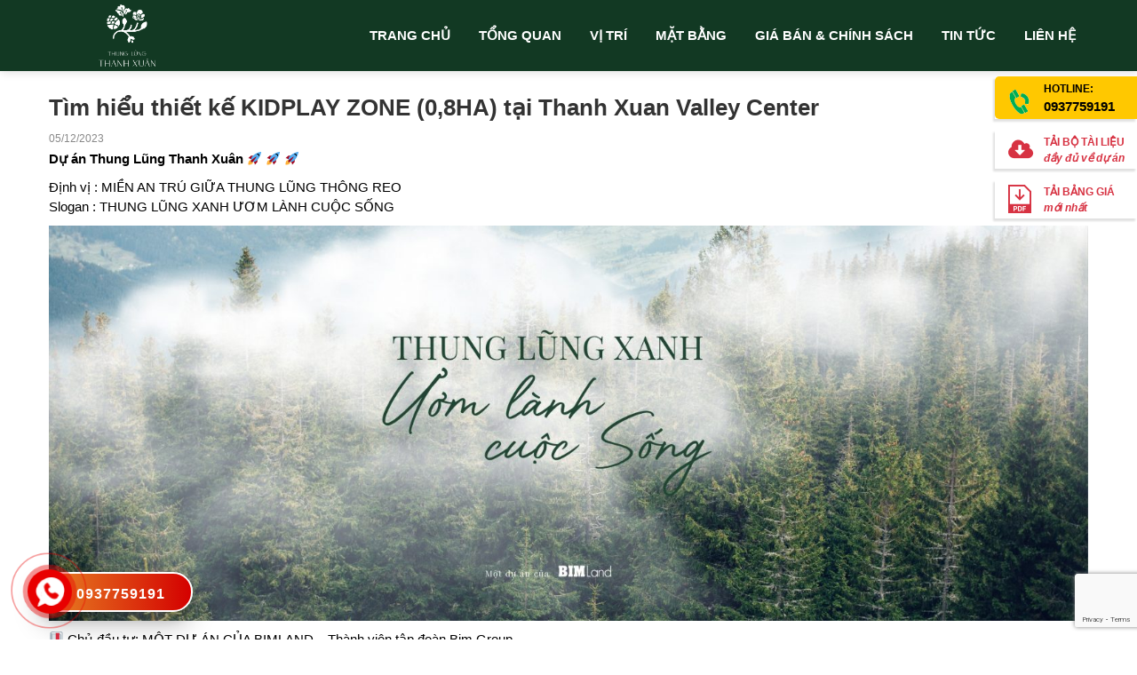

--- FILE ---
content_type: text/html; charset=utf-8
request_url: https://www.google.com/recaptcha/api2/anchor?ar=1&k=6Ldp-VAkAAAAAMnAHZOrMdJXsnjBt8dh7s22L3Le&co=aHR0cHM6Ly90aGFuaHh1YW4tdmFsbGV5LmNvbTo0NDM.&hl=en&v=9TiwnJFHeuIw_s0wSd3fiKfN&size=invisible&anchor-ms=20000&execute-ms=30000&cb=uh86zfg4d8pe
body_size: 48338
content:
<!DOCTYPE HTML><html dir="ltr" lang="en"><head><meta http-equiv="Content-Type" content="text/html; charset=UTF-8">
<meta http-equiv="X-UA-Compatible" content="IE=edge">
<title>reCAPTCHA</title>
<style type="text/css">
/* cyrillic-ext */
@font-face {
  font-family: 'Roboto';
  font-style: normal;
  font-weight: 400;
  font-stretch: 100%;
  src: url(//fonts.gstatic.com/s/roboto/v48/KFO7CnqEu92Fr1ME7kSn66aGLdTylUAMa3GUBHMdazTgWw.woff2) format('woff2');
  unicode-range: U+0460-052F, U+1C80-1C8A, U+20B4, U+2DE0-2DFF, U+A640-A69F, U+FE2E-FE2F;
}
/* cyrillic */
@font-face {
  font-family: 'Roboto';
  font-style: normal;
  font-weight: 400;
  font-stretch: 100%;
  src: url(//fonts.gstatic.com/s/roboto/v48/KFO7CnqEu92Fr1ME7kSn66aGLdTylUAMa3iUBHMdazTgWw.woff2) format('woff2');
  unicode-range: U+0301, U+0400-045F, U+0490-0491, U+04B0-04B1, U+2116;
}
/* greek-ext */
@font-face {
  font-family: 'Roboto';
  font-style: normal;
  font-weight: 400;
  font-stretch: 100%;
  src: url(//fonts.gstatic.com/s/roboto/v48/KFO7CnqEu92Fr1ME7kSn66aGLdTylUAMa3CUBHMdazTgWw.woff2) format('woff2');
  unicode-range: U+1F00-1FFF;
}
/* greek */
@font-face {
  font-family: 'Roboto';
  font-style: normal;
  font-weight: 400;
  font-stretch: 100%;
  src: url(//fonts.gstatic.com/s/roboto/v48/KFO7CnqEu92Fr1ME7kSn66aGLdTylUAMa3-UBHMdazTgWw.woff2) format('woff2');
  unicode-range: U+0370-0377, U+037A-037F, U+0384-038A, U+038C, U+038E-03A1, U+03A3-03FF;
}
/* math */
@font-face {
  font-family: 'Roboto';
  font-style: normal;
  font-weight: 400;
  font-stretch: 100%;
  src: url(//fonts.gstatic.com/s/roboto/v48/KFO7CnqEu92Fr1ME7kSn66aGLdTylUAMawCUBHMdazTgWw.woff2) format('woff2');
  unicode-range: U+0302-0303, U+0305, U+0307-0308, U+0310, U+0312, U+0315, U+031A, U+0326-0327, U+032C, U+032F-0330, U+0332-0333, U+0338, U+033A, U+0346, U+034D, U+0391-03A1, U+03A3-03A9, U+03B1-03C9, U+03D1, U+03D5-03D6, U+03F0-03F1, U+03F4-03F5, U+2016-2017, U+2034-2038, U+203C, U+2040, U+2043, U+2047, U+2050, U+2057, U+205F, U+2070-2071, U+2074-208E, U+2090-209C, U+20D0-20DC, U+20E1, U+20E5-20EF, U+2100-2112, U+2114-2115, U+2117-2121, U+2123-214F, U+2190, U+2192, U+2194-21AE, U+21B0-21E5, U+21F1-21F2, U+21F4-2211, U+2213-2214, U+2216-22FF, U+2308-230B, U+2310, U+2319, U+231C-2321, U+2336-237A, U+237C, U+2395, U+239B-23B7, U+23D0, U+23DC-23E1, U+2474-2475, U+25AF, U+25B3, U+25B7, U+25BD, U+25C1, U+25CA, U+25CC, U+25FB, U+266D-266F, U+27C0-27FF, U+2900-2AFF, U+2B0E-2B11, U+2B30-2B4C, U+2BFE, U+3030, U+FF5B, U+FF5D, U+1D400-1D7FF, U+1EE00-1EEFF;
}
/* symbols */
@font-face {
  font-family: 'Roboto';
  font-style: normal;
  font-weight: 400;
  font-stretch: 100%;
  src: url(//fonts.gstatic.com/s/roboto/v48/KFO7CnqEu92Fr1ME7kSn66aGLdTylUAMaxKUBHMdazTgWw.woff2) format('woff2');
  unicode-range: U+0001-000C, U+000E-001F, U+007F-009F, U+20DD-20E0, U+20E2-20E4, U+2150-218F, U+2190, U+2192, U+2194-2199, U+21AF, U+21E6-21F0, U+21F3, U+2218-2219, U+2299, U+22C4-22C6, U+2300-243F, U+2440-244A, U+2460-24FF, U+25A0-27BF, U+2800-28FF, U+2921-2922, U+2981, U+29BF, U+29EB, U+2B00-2BFF, U+4DC0-4DFF, U+FFF9-FFFB, U+10140-1018E, U+10190-1019C, U+101A0, U+101D0-101FD, U+102E0-102FB, U+10E60-10E7E, U+1D2C0-1D2D3, U+1D2E0-1D37F, U+1F000-1F0FF, U+1F100-1F1AD, U+1F1E6-1F1FF, U+1F30D-1F30F, U+1F315, U+1F31C, U+1F31E, U+1F320-1F32C, U+1F336, U+1F378, U+1F37D, U+1F382, U+1F393-1F39F, U+1F3A7-1F3A8, U+1F3AC-1F3AF, U+1F3C2, U+1F3C4-1F3C6, U+1F3CA-1F3CE, U+1F3D4-1F3E0, U+1F3ED, U+1F3F1-1F3F3, U+1F3F5-1F3F7, U+1F408, U+1F415, U+1F41F, U+1F426, U+1F43F, U+1F441-1F442, U+1F444, U+1F446-1F449, U+1F44C-1F44E, U+1F453, U+1F46A, U+1F47D, U+1F4A3, U+1F4B0, U+1F4B3, U+1F4B9, U+1F4BB, U+1F4BF, U+1F4C8-1F4CB, U+1F4D6, U+1F4DA, U+1F4DF, U+1F4E3-1F4E6, U+1F4EA-1F4ED, U+1F4F7, U+1F4F9-1F4FB, U+1F4FD-1F4FE, U+1F503, U+1F507-1F50B, U+1F50D, U+1F512-1F513, U+1F53E-1F54A, U+1F54F-1F5FA, U+1F610, U+1F650-1F67F, U+1F687, U+1F68D, U+1F691, U+1F694, U+1F698, U+1F6AD, U+1F6B2, U+1F6B9-1F6BA, U+1F6BC, U+1F6C6-1F6CF, U+1F6D3-1F6D7, U+1F6E0-1F6EA, U+1F6F0-1F6F3, U+1F6F7-1F6FC, U+1F700-1F7FF, U+1F800-1F80B, U+1F810-1F847, U+1F850-1F859, U+1F860-1F887, U+1F890-1F8AD, U+1F8B0-1F8BB, U+1F8C0-1F8C1, U+1F900-1F90B, U+1F93B, U+1F946, U+1F984, U+1F996, U+1F9E9, U+1FA00-1FA6F, U+1FA70-1FA7C, U+1FA80-1FA89, U+1FA8F-1FAC6, U+1FACE-1FADC, U+1FADF-1FAE9, U+1FAF0-1FAF8, U+1FB00-1FBFF;
}
/* vietnamese */
@font-face {
  font-family: 'Roboto';
  font-style: normal;
  font-weight: 400;
  font-stretch: 100%;
  src: url(//fonts.gstatic.com/s/roboto/v48/KFO7CnqEu92Fr1ME7kSn66aGLdTylUAMa3OUBHMdazTgWw.woff2) format('woff2');
  unicode-range: U+0102-0103, U+0110-0111, U+0128-0129, U+0168-0169, U+01A0-01A1, U+01AF-01B0, U+0300-0301, U+0303-0304, U+0308-0309, U+0323, U+0329, U+1EA0-1EF9, U+20AB;
}
/* latin-ext */
@font-face {
  font-family: 'Roboto';
  font-style: normal;
  font-weight: 400;
  font-stretch: 100%;
  src: url(//fonts.gstatic.com/s/roboto/v48/KFO7CnqEu92Fr1ME7kSn66aGLdTylUAMa3KUBHMdazTgWw.woff2) format('woff2');
  unicode-range: U+0100-02BA, U+02BD-02C5, U+02C7-02CC, U+02CE-02D7, U+02DD-02FF, U+0304, U+0308, U+0329, U+1D00-1DBF, U+1E00-1E9F, U+1EF2-1EFF, U+2020, U+20A0-20AB, U+20AD-20C0, U+2113, U+2C60-2C7F, U+A720-A7FF;
}
/* latin */
@font-face {
  font-family: 'Roboto';
  font-style: normal;
  font-weight: 400;
  font-stretch: 100%;
  src: url(//fonts.gstatic.com/s/roboto/v48/KFO7CnqEu92Fr1ME7kSn66aGLdTylUAMa3yUBHMdazQ.woff2) format('woff2');
  unicode-range: U+0000-00FF, U+0131, U+0152-0153, U+02BB-02BC, U+02C6, U+02DA, U+02DC, U+0304, U+0308, U+0329, U+2000-206F, U+20AC, U+2122, U+2191, U+2193, U+2212, U+2215, U+FEFF, U+FFFD;
}
/* cyrillic-ext */
@font-face {
  font-family: 'Roboto';
  font-style: normal;
  font-weight: 500;
  font-stretch: 100%;
  src: url(//fonts.gstatic.com/s/roboto/v48/KFO7CnqEu92Fr1ME7kSn66aGLdTylUAMa3GUBHMdazTgWw.woff2) format('woff2');
  unicode-range: U+0460-052F, U+1C80-1C8A, U+20B4, U+2DE0-2DFF, U+A640-A69F, U+FE2E-FE2F;
}
/* cyrillic */
@font-face {
  font-family: 'Roboto';
  font-style: normal;
  font-weight: 500;
  font-stretch: 100%;
  src: url(//fonts.gstatic.com/s/roboto/v48/KFO7CnqEu92Fr1ME7kSn66aGLdTylUAMa3iUBHMdazTgWw.woff2) format('woff2');
  unicode-range: U+0301, U+0400-045F, U+0490-0491, U+04B0-04B1, U+2116;
}
/* greek-ext */
@font-face {
  font-family: 'Roboto';
  font-style: normal;
  font-weight: 500;
  font-stretch: 100%;
  src: url(//fonts.gstatic.com/s/roboto/v48/KFO7CnqEu92Fr1ME7kSn66aGLdTylUAMa3CUBHMdazTgWw.woff2) format('woff2');
  unicode-range: U+1F00-1FFF;
}
/* greek */
@font-face {
  font-family: 'Roboto';
  font-style: normal;
  font-weight: 500;
  font-stretch: 100%;
  src: url(//fonts.gstatic.com/s/roboto/v48/KFO7CnqEu92Fr1ME7kSn66aGLdTylUAMa3-UBHMdazTgWw.woff2) format('woff2');
  unicode-range: U+0370-0377, U+037A-037F, U+0384-038A, U+038C, U+038E-03A1, U+03A3-03FF;
}
/* math */
@font-face {
  font-family: 'Roboto';
  font-style: normal;
  font-weight: 500;
  font-stretch: 100%;
  src: url(//fonts.gstatic.com/s/roboto/v48/KFO7CnqEu92Fr1ME7kSn66aGLdTylUAMawCUBHMdazTgWw.woff2) format('woff2');
  unicode-range: U+0302-0303, U+0305, U+0307-0308, U+0310, U+0312, U+0315, U+031A, U+0326-0327, U+032C, U+032F-0330, U+0332-0333, U+0338, U+033A, U+0346, U+034D, U+0391-03A1, U+03A3-03A9, U+03B1-03C9, U+03D1, U+03D5-03D6, U+03F0-03F1, U+03F4-03F5, U+2016-2017, U+2034-2038, U+203C, U+2040, U+2043, U+2047, U+2050, U+2057, U+205F, U+2070-2071, U+2074-208E, U+2090-209C, U+20D0-20DC, U+20E1, U+20E5-20EF, U+2100-2112, U+2114-2115, U+2117-2121, U+2123-214F, U+2190, U+2192, U+2194-21AE, U+21B0-21E5, U+21F1-21F2, U+21F4-2211, U+2213-2214, U+2216-22FF, U+2308-230B, U+2310, U+2319, U+231C-2321, U+2336-237A, U+237C, U+2395, U+239B-23B7, U+23D0, U+23DC-23E1, U+2474-2475, U+25AF, U+25B3, U+25B7, U+25BD, U+25C1, U+25CA, U+25CC, U+25FB, U+266D-266F, U+27C0-27FF, U+2900-2AFF, U+2B0E-2B11, U+2B30-2B4C, U+2BFE, U+3030, U+FF5B, U+FF5D, U+1D400-1D7FF, U+1EE00-1EEFF;
}
/* symbols */
@font-face {
  font-family: 'Roboto';
  font-style: normal;
  font-weight: 500;
  font-stretch: 100%;
  src: url(//fonts.gstatic.com/s/roboto/v48/KFO7CnqEu92Fr1ME7kSn66aGLdTylUAMaxKUBHMdazTgWw.woff2) format('woff2');
  unicode-range: U+0001-000C, U+000E-001F, U+007F-009F, U+20DD-20E0, U+20E2-20E4, U+2150-218F, U+2190, U+2192, U+2194-2199, U+21AF, U+21E6-21F0, U+21F3, U+2218-2219, U+2299, U+22C4-22C6, U+2300-243F, U+2440-244A, U+2460-24FF, U+25A0-27BF, U+2800-28FF, U+2921-2922, U+2981, U+29BF, U+29EB, U+2B00-2BFF, U+4DC0-4DFF, U+FFF9-FFFB, U+10140-1018E, U+10190-1019C, U+101A0, U+101D0-101FD, U+102E0-102FB, U+10E60-10E7E, U+1D2C0-1D2D3, U+1D2E0-1D37F, U+1F000-1F0FF, U+1F100-1F1AD, U+1F1E6-1F1FF, U+1F30D-1F30F, U+1F315, U+1F31C, U+1F31E, U+1F320-1F32C, U+1F336, U+1F378, U+1F37D, U+1F382, U+1F393-1F39F, U+1F3A7-1F3A8, U+1F3AC-1F3AF, U+1F3C2, U+1F3C4-1F3C6, U+1F3CA-1F3CE, U+1F3D4-1F3E0, U+1F3ED, U+1F3F1-1F3F3, U+1F3F5-1F3F7, U+1F408, U+1F415, U+1F41F, U+1F426, U+1F43F, U+1F441-1F442, U+1F444, U+1F446-1F449, U+1F44C-1F44E, U+1F453, U+1F46A, U+1F47D, U+1F4A3, U+1F4B0, U+1F4B3, U+1F4B9, U+1F4BB, U+1F4BF, U+1F4C8-1F4CB, U+1F4D6, U+1F4DA, U+1F4DF, U+1F4E3-1F4E6, U+1F4EA-1F4ED, U+1F4F7, U+1F4F9-1F4FB, U+1F4FD-1F4FE, U+1F503, U+1F507-1F50B, U+1F50D, U+1F512-1F513, U+1F53E-1F54A, U+1F54F-1F5FA, U+1F610, U+1F650-1F67F, U+1F687, U+1F68D, U+1F691, U+1F694, U+1F698, U+1F6AD, U+1F6B2, U+1F6B9-1F6BA, U+1F6BC, U+1F6C6-1F6CF, U+1F6D3-1F6D7, U+1F6E0-1F6EA, U+1F6F0-1F6F3, U+1F6F7-1F6FC, U+1F700-1F7FF, U+1F800-1F80B, U+1F810-1F847, U+1F850-1F859, U+1F860-1F887, U+1F890-1F8AD, U+1F8B0-1F8BB, U+1F8C0-1F8C1, U+1F900-1F90B, U+1F93B, U+1F946, U+1F984, U+1F996, U+1F9E9, U+1FA00-1FA6F, U+1FA70-1FA7C, U+1FA80-1FA89, U+1FA8F-1FAC6, U+1FACE-1FADC, U+1FADF-1FAE9, U+1FAF0-1FAF8, U+1FB00-1FBFF;
}
/* vietnamese */
@font-face {
  font-family: 'Roboto';
  font-style: normal;
  font-weight: 500;
  font-stretch: 100%;
  src: url(//fonts.gstatic.com/s/roboto/v48/KFO7CnqEu92Fr1ME7kSn66aGLdTylUAMa3OUBHMdazTgWw.woff2) format('woff2');
  unicode-range: U+0102-0103, U+0110-0111, U+0128-0129, U+0168-0169, U+01A0-01A1, U+01AF-01B0, U+0300-0301, U+0303-0304, U+0308-0309, U+0323, U+0329, U+1EA0-1EF9, U+20AB;
}
/* latin-ext */
@font-face {
  font-family: 'Roboto';
  font-style: normal;
  font-weight: 500;
  font-stretch: 100%;
  src: url(//fonts.gstatic.com/s/roboto/v48/KFO7CnqEu92Fr1ME7kSn66aGLdTylUAMa3KUBHMdazTgWw.woff2) format('woff2');
  unicode-range: U+0100-02BA, U+02BD-02C5, U+02C7-02CC, U+02CE-02D7, U+02DD-02FF, U+0304, U+0308, U+0329, U+1D00-1DBF, U+1E00-1E9F, U+1EF2-1EFF, U+2020, U+20A0-20AB, U+20AD-20C0, U+2113, U+2C60-2C7F, U+A720-A7FF;
}
/* latin */
@font-face {
  font-family: 'Roboto';
  font-style: normal;
  font-weight: 500;
  font-stretch: 100%;
  src: url(//fonts.gstatic.com/s/roboto/v48/KFO7CnqEu92Fr1ME7kSn66aGLdTylUAMa3yUBHMdazQ.woff2) format('woff2');
  unicode-range: U+0000-00FF, U+0131, U+0152-0153, U+02BB-02BC, U+02C6, U+02DA, U+02DC, U+0304, U+0308, U+0329, U+2000-206F, U+20AC, U+2122, U+2191, U+2193, U+2212, U+2215, U+FEFF, U+FFFD;
}
/* cyrillic-ext */
@font-face {
  font-family: 'Roboto';
  font-style: normal;
  font-weight: 900;
  font-stretch: 100%;
  src: url(//fonts.gstatic.com/s/roboto/v48/KFO7CnqEu92Fr1ME7kSn66aGLdTylUAMa3GUBHMdazTgWw.woff2) format('woff2');
  unicode-range: U+0460-052F, U+1C80-1C8A, U+20B4, U+2DE0-2DFF, U+A640-A69F, U+FE2E-FE2F;
}
/* cyrillic */
@font-face {
  font-family: 'Roboto';
  font-style: normal;
  font-weight: 900;
  font-stretch: 100%;
  src: url(//fonts.gstatic.com/s/roboto/v48/KFO7CnqEu92Fr1ME7kSn66aGLdTylUAMa3iUBHMdazTgWw.woff2) format('woff2');
  unicode-range: U+0301, U+0400-045F, U+0490-0491, U+04B0-04B1, U+2116;
}
/* greek-ext */
@font-face {
  font-family: 'Roboto';
  font-style: normal;
  font-weight: 900;
  font-stretch: 100%;
  src: url(//fonts.gstatic.com/s/roboto/v48/KFO7CnqEu92Fr1ME7kSn66aGLdTylUAMa3CUBHMdazTgWw.woff2) format('woff2');
  unicode-range: U+1F00-1FFF;
}
/* greek */
@font-face {
  font-family: 'Roboto';
  font-style: normal;
  font-weight: 900;
  font-stretch: 100%;
  src: url(//fonts.gstatic.com/s/roboto/v48/KFO7CnqEu92Fr1ME7kSn66aGLdTylUAMa3-UBHMdazTgWw.woff2) format('woff2');
  unicode-range: U+0370-0377, U+037A-037F, U+0384-038A, U+038C, U+038E-03A1, U+03A3-03FF;
}
/* math */
@font-face {
  font-family: 'Roboto';
  font-style: normal;
  font-weight: 900;
  font-stretch: 100%;
  src: url(//fonts.gstatic.com/s/roboto/v48/KFO7CnqEu92Fr1ME7kSn66aGLdTylUAMawCUBHMdazTgWw.woff2) format('woff2');
  unicode-range: U+0302-0303, U+0305, U+0307-0308, U+0310, U+0312, U+0315, U+031A, U+0326-0327, U+032C, U+032F-0330, U+0332-0333, U+0338, U+033A, U+0346, U+034D, U+0391-03A1, U+03A3-03A9, U+03B1-03C9, U+03D1, U+03D5-03D6, U+03F0-03F1, U+03F4-03F5, U+2016-2017, U+2034-2038, U+203C, U+2040, U+2043, U+2047, U+2050, U+2057, U+205F, U+2070-2071, U+2074-208E, U+2090-209C, U+20D0-20DC, U+20E1, U+20E5-20EF, U+2100-2112, U+2114-2115, U+2117-2121, U+2123-214F, U+2190, U+2192, U+2194-21AE, U+21B0-21E5, U+21F1-21F2, U+21F4-2211, U+2213-2214, U+2216-22FF, U+2308-230B, U+2310, U+2319, U+231C-2321, U+2336-237A, U+237C, U+2395, U+239B-23B7, U+23D0, U+23DC-23E1, U+2474-2475, U+25AF, U+25B3, U+25B7, U+25BD, U+25C1, U+25CA, U+25CC, U+25FB, U+266D-266F, U+27C0-27FF, U+2900-2AFF, U+2B0E-2B11, U+2B30-2B4C, U+2BFE, U+3030, U+FF5B, U+FF5D, U+1D400-1D7FF, U+1EE00-1EEFF;
}
/* symbols */
@font-face {
  font-family: 'Roboto';
  font-style: normal;
  font-weight: 900;
  font-stretch: 100%;
  src: url(//fonts.gstatic.com/s/roboto/v48/KFO7CnqEu92Fr1ME7kSn66aGLdTylUAMaxKUBHMdazTgWw.woff2) format('woff2');
  unicode-range: U+0001-000C, U+000E-001F, U+007F-009F, U+20DD-20E0, U+20E2-20E4, U+2150-218F, U+2190, U+2192, U+2194-2199, U+21AF, U+21E6-21F0, U+21F3, U+2218-2219, U+2299, U+22C4-22C6, U+2300-243F, U+2440-244A, U+2460-24FF, U+25A0-27BF, U+2800-28FF, U+2921-2922, U+2981, U+29BF, U+29EB, U+2B00-2BFF, U+4DC0-4DFF, U+FFF9-FFFB, U+10140-1018E, U+10190-1019C, U+101A0, U+101D0-101FD, U+102E0-102FB, U+10E60-10E7E, U+1D2C0-1D2D3, U+1D2E0-1D37F, U+1F000-1F0FF, U+1F100-1F1AD, U+1F1E6-1F1FF, U+1F30D-1F30F, U+1F315, U+1F31C, U+1F31E, U+1F320-1F32C, U+1F336, U+1F378, U+1F37D, U+1F382, U+1F393-1F39F, U+1F3A7-1F3A8, U+1F3AC-1F3AF, U+1F3C2, U+1F3C4-1F3C6, U+1F3CA-1F3CE, U+1F3D4-1F3E0, U+1F3ED, U+1F3F1-1F3F3, U+1F3F5-1F3F7, U+1F408, U+1F415, U+1F41F, U+1F426, U+1F43F, U+1F441-1F442, U+1F444, U+1F446-1F449, U+1F44C-1F44E, U+1F453, U+1F46A, U+1F47D, U+1F4A3, U+1F4B0, U+1F4B3, U+1F4B9, U+1F4BB, U+1F4BF, U+1F4C8-1F4CB, U+1F4D6, U+1F4DA, U+1F4DF, U+1F4E3-1F4E6, U+1F4EA-1F4ED, U+1F4F7, U+1F4F9-1F4FB, U+1F4FD-1F4FE, U+1F503, U+1F507-1F50B, U+1F50D, U+1F512-1F513, U+1F53E-1F54A, U+1F54F-1F5FA, U+1F610, U+1F650-1F67F, U+1F687, U+1F68D, U+1F691, U+1F694, U+1F698, U+1F6AD, U+1F6B2, U+1F6B9-1F6BA, U+1F6BC, U+1F6C6-1F6CF, U+1F6D3-1F6D7, U+1F6E0-1F6EA, U+1F6F0-1F6F3, U+1F6F7-1F6FC, U+1F700-1F7FF, U+1F800-1F80B, U+1F810-1F847, U+1F850-1F859, U+1F860-1F887, U+1F890-1F8AD, U+1F8B0-1F8BB, U+1F8C0-1F8C1, U+1F900-1F90B, U+1F93B, U+1F946, U+1F984, U+1F996, U+1F9E9, U+1FA00-1FA6F, U+1FA70-1FA7C, U+1FA80-1FA89, U+1FA8F-1FAC6, U+1FACE-1FADC, U+1FADF-1FAE9, U+1FAF0-1FAF8, U+1FB00-1FBFF;
}
/* vietnamese */
@font-face {
  font-family: 'Roboto';
  font-style: normal;
  font-weight: 900;
  font-stretch: 100%;
  src: url(//fonts.gstatic.com/s/roboto/v48/KFO7CnqEu92Fr1ME7kSn66aGLdTylUAMa3OUBHMdazTgWw.woff2) format('woff2');
  unicode-range: U+0102-0103, U+0110-0111, U+0128-0129, U+0168-0169, U+01A0-01A1, U+01AF-01B0, U+0300-0301, U+0303-0304, U+0308-0309, U+0323, U+0329, U+1EA0-1EF9, U+20AB;
}
/* latin-ext */
@font-face {
  font-family: 'Roboto';
  font-style: normal;
  font-weight: 900;
  font-stretch: 100%;
  src: url(//fonts.gstatic.com/s/roboto/v48/KFO7CnqEu92Fr1ME7kSn66aGLdTylUAMa3KUBHMdazTgWw.woff2) format('woff2');
  unicode-range: U+0100-02BA, U+02BD-02C5, U+02C7-02CC, U+02CE-02D7, U+02DD-02FF, U+0304, U+0308, U+0329, U+1D00-1DBF, U+1E00-1E9F, U+1EF2-1EFF, U+2020, U+20A0-20AB, U+20AD-20C0, U+2113, U+2C60-2C7F, U+A720-A7FF;
}
/* latin */
@font-face {
  font-family: 'Roboto';
  font-style: normal;
  font-weight: 900;
  font-stretch: 100%;
  src: url(//fonts.gstatic.com/s/roboto/v48/KFO7CnqEu92Fr1ME7kSn66aGLdTylUAMa3yUBHMdazQ.woff2) format('woff2');
  unicode-range: U+0000-00FF, U+0131, U+0152-0153, U+02BB-02BC, U+02C6, U+02DA, U+02DC, U+0304, U+0308, U+0329, U+2000-206F, U+20AC, U+2122, U+2191, U+2193, U+2212, U+2215, U+FEFF, U+FFFD;
}

</style>
<link rel="stylesheet" type="text/css" href="https://www.gstatic.com/recaptcha/releases/9TiwnJFHeuIw_s0wSd3fiKfN/styles__ltr.css">
<script nonce="uSrnLk0k9sOBPU-w6lJJjA" type="text/javascript">window['__recaptcha_api'] = 'https://www.google.com/recaptcha/api2/';</script>
<script type="text/javascript" src="https://www.gstatic.com/recaptcha/releases/9TiwnJFHeuIw_s0wSd3fiKfN/recaptcha__en.js" nonce="uSrnLk0k9sOBPU-w6lJJjA">
      
    </script></head>
<body><div id="rc-anchor-alert" class="rc-anchor-alert"></div>
<input type="hidden" id="recaptcha-token" value="[base64]">
<script type="text/javascript" nonce="uSrnLk0k9sOBPU-w6lJJjA">
      recaptcha.anchor.Main.init("[\x22ainput\x22,[\x22bgdata\x22,\x22\x22,\[base64]/[base64]/bmV3IFpbdF0obVswXSk6Sz09Mj9uZXcgWlt0XShtWzBdLG1bMV0pOks9PTM/bmV3IFpbdF0obVswXSxtWzFdLG1bMl0pOks9PTQ/[base64]/[base64]/[base64]/[base64]/[base64]/[base64]/[base64]/[base64]/[base64]/[base64]/[base64]/[base64]/[base64]/[base64]\\u003d\\u003d\x22,\[base64]\x22,\[base64]/DlsOJF8Kvw43Cm8Oewq8eWhbDplLDoE9Ww6R3AsOuwrBkJcOUw4M3YMKRGMO4wr8Mw554VAHClMKqSg3DjB7CsRHCocKoIsOQwpoKwq/DvjhUMjIRw5FLwpYwdMKkdVnDsxRHe3PDvMKIwpR+UMKAUsKnwpA/ZMOkw71TBWITwrnDl8KcNHnDssOewovDpMKmTyVww5J/[base64]/CjGFIwobDtzsyOkHCqhgnw4AVw5LDug9twr4zKgHCtMKJwpjCtEXDjMOfwro3Z8KjYMKQUw0rwqjDnTPCpcKPQyBGRjErahLCgxgoeUI/[base64]/[base64]/TMKtw6rDiMO3AnEhw6PDhHfCu8OZBR3DssO1wrfDhMOwwqnDnRbDjcKgw5rCj0g6B0QrcSBhNcKHJUcgQRpxESTCoD3DjVRqw4fDuQ8kMMOHw44BwrDCiyHDnQHDm8KzwqlrJxV3YcO+cTXCv8O7AwXDt8O1w7lMwpsCIcOcwo9OTsO3RQZaSMOkwrPDjD9ew6XCiy/Dq0bCsHDDtMKzwq19w6LClQvDjAFow4l/wqfDisOuwpU+Xk7CicKKUANcZlNowoBIEXvCh8OSWsOOJz9lwoJOwpRAHsOOaMO7w5fDqcKywr/[base64]/Ds8Oswo8Aw6DCocKvw5t4TlFhwr7Dj8OswpLDk8KrwqYXGcOXw5fDt8KlRsO7NsOZKhtKJcOHw4/CiloHwrrDoQY8w4xGw4fDkDpMTcKxBcKPScKTZ8OUw508CMOZNwrDscOzFMKAw5cEQHrDl8Kmw4XDpSbDr28zd3FCNHExwqHCu0zDrVLDlsOLN3bDhFvDsXvCpCjCicOOwpExw4IXXGQBwqXCvm0swoDDhcO7wp/[base64]/CncKzwoNAf1PDr8KZQDHDpsKqScOBwp7CiD83wq/Ci2J5w4AHO8OPD2LCtUDDnxXCh8KxGMO5wpsdeMOBH8OsBsO1CcKMbEvClANzbsKDWcKgeS8mwqDDuMOewrkhO8O0RC/DssO/[base64]/CgE1pwolWfMK2wo8CSCnCq0/[base64]/dcOpw5vDoG8swoY/[base64]/Do8KwHcO2XFLDhcKxRcO5SQnCt8KUwpxfw4rCgcObw4vCnBbCm2rDgMK1cQ3Dj1DDowB7wqfCkMOAw44Vw63CsMKjFcKxwqPCrsKawpNUdsKxw6nDmxvDlGzDojrDvj/DtsOvW8K3wr/[base64]/wqXCi0rCpnTCh2TDqwB8wpUvw47DixXDqT4YBMKmQ8KSwqBUw5xlERrCmDphw4VwIcK8FR1owrp6wolZw5JRw67Dm8Kpw43CssKEw78Rw7Zyw47DvsOzYDnCusO/[base64]/DmWbCucKsWsK8LsOXV3TDkwXDjhnDocOAwq3CrsK9w6I4ZsOiwqFhGlzCs33CizjChEbDh1Y8SWrCksO8w7HDpMOIwqzCuGNsTm3CjkRfYMK+w7zCt8KQwoPCoQ/[base64]/[base64]/CimHDj8OeVMKrDcOGBTzCpcK1Z8KEHcKEXgzDkCo4e3DCvsOCP8KFw6XCgcOkLsOPwpcVwqgSwpLDtS5HWwDDoVLClD1qHMO8bsKsX8OMEcKRDsKlwpMEw5XDkGzCssOtQ8OXwp7DqGvCt8OMw7kiWBEqw6k/wprCmSnCojPDozk7acOGBMKSw65tAcKZw5JIZ2TCpmVEwp3Djg/CjXxQckvCm8O/KMOvNcOuw5UBwoEEaMOFMXxxwqjDmcO7w4vCh8KtLmYMOsOCY8K6w6vDs8KKf8KOGMKOwppmO8OvbcOxc8OXJ8OIHsOjwp/Cg0JrwrxdYMKDciYgOMOYwrLDqQ7Dq3Fzw6XCniTCj8K8w4DCkjTCt8OKworDk8K2e8O9Fi3Cv8ODDMKyG0JAVHRocynCkW5hw5zCom3DolXDg8O2BcOfKxQzA3/DtsKqwoV8HADCo8KmwrTDqMKiwpkpNsOswo5OaMKgLsKCS8OIw7jDucKWAm7CvQdeSwoWwpgkWMOsUCRDSMOxwpzDicO+woNmJMO4woHDlzcNwp/[base64]/CBoIw7dzY3Vjw6gmwowHSsO7w6o0XcO4wqLDiVtnU8OgwqrCmMO9Z8ORT8OCLl7Dt8KqwoA8w6R6w795ZcOvwox5w6/DusOBNsKrFmzChMKcwqrCncKFY8OPKMOiw74owoICcUgsw43CkcORwoLCgDDDoMO7w7BWw7vDrUjCpDh/LcOtwpHDlBd9BkHCs1o/RsKrDMKkWcKyNlTDoDBTwqzCoMO6MUnCpVokcMO1B8K0woUBaVPDshZXwpHCoyd/wqLDjg4pcsK1V8O+MF3Cr8KywoTDhD/CnVF4AMOUw7PDosOsKxDCpMKVLcO1wr4lPX7CjXtow6zCs30Gw6YwwrBUwo/CjMK7woHCmVc/[base64]/w4jDoAcrMBIFwrDCusOvaz5/wrLCuDcLwohtwofCgy7CvBDDsAXDhsOLEMKmw7w5wrUcw60AHMO5wqvDvn0oaMORWjTDjFbDosKicgPDgiBYVWxGb8KuKDErwowOwr7DhH5dw6LCosK8w5bCnXQ1GMOiw4/DksOfwqwEwoQvMj04NivCgj/DlRfDlEfCtMKlP8KjwqjDsyjCiCANw4osO8KOalrDq8K/wqHCi8KfFMOAQEVww6pnw5kKw4tRwrM5f8KBD1sZNglXe8OMP0jClMKcw4hBwqDDuChcw5s1wqsdw4ByEnwcZwURcsO1XjvDo0TDn8OtBkdtwoLCisOgw4crw6zDskQFSwEWw6/CiMK6LcO6MsKBw55kTFbClRDCnHJkwrF6FcKsw7vDmMKkBsK7blHDj8OeZ8OKesKRAHzCnMOww73CrAHDtg5Uwps2YMKzwrYew6HCs8OIFBzCssOZwp4WLzlbw7U8ZRBKw5hqasOCwqDDu8OZTXUYFi3Dr8KGw4rDqm/CrMOAUsKpdmLDscKDDk7Cs1V6OjZeH8KOwrXDl8KwwrHDv205LsKqPUPCl3NTwr1jwqDDjMKwISNJF8KQS8OfcSzDhz3DlcO3PiZLZEIFw5DDlEDDq0XCrRbDosO6MMK6EMKMwr/[base64]/[base64]/DmsKRw5s2wrwYwrjDm2k5wrjCnA/CocKGwq5rPDN7w6wIwpLDnsOMOBrCiT3CuMKTTsOFFUlrwq/[base64]/DkBE8w6DDs3Fkw7TChMOrZMOOwpLDkcKzUmkcwp3Dm1VkDsKDwoomTcKZw5seVixpe8OEDsK6DnnDkj1bwr9nw5/DgcKfwpIRaMOJwprChsOKwqTChGnCpFAxwp3CmMKZw4DDn8OIQsOkwrMLKShJe8OEwr7DoX06Zw7CncO/GHBbw7LCsE0bwpAfFMK/AcOUfsOQZUsQKMOPwrXCpRcQwqEaLMKEwrY3TXHDicKkwqfCrMOCRMOadE3DhwV7wrsJw71NOzPCt8KsBcKbwoUrYMOYTE3CscKiwr/CgBEUw492XMOKwq9JccKTbmlXw6shwpzCkcOfwqxjwoAAw4UmUk/ClsK/wrzCpsOxwqYBKMOzw7nDiFECwpXDvMOwwpHDmkwnDMKNwosVPhR/MMO2w6vDuMKzwrRFaCxPw6Qbwo/[base64]/GcKhw7vCuiJPAMOvXcKeUHjCrTt7wpJLw7vCvmpZRx9Tw4rClH8lwpJEHMOHBcO7FToJHD9iw6fDuVJlwr/[base64]/[base64]/[base64]/E1bCicKpSMOvGnLDvkLDqz8Nw7rCmFNKc8KQwoE8VTHDmcOUw5vDksOAwrPCocO0U8KBSMK/ScO/ecO2wrV8TMO2bXYowrvDkHjDnMOOXsOJw5AffsK/Y8Okw7dAw5Ucw5jCpsK/Yn3DrmPCnEM7wrbClgjCg8OjRMKbwq0VTsOrHHdPwo0wcsOTVzYyfhp1wp3CtcO9w6zDgUBxasOHw7gQD1LCqUMIHsKdLcKpwplYw6Zxw4kTw6HCq8K/UcKqWsKFwqbCuGLDliRnwo3CvsKMXMOyUMKnCMOHEMOIO8K+csOUOg9lV8O8PiBrEFscwq5maMO+w5TCvMK9wpfCnlHDuRfDsMOxEcK/YnQ1wr84FzlCAMKIw6RVE8O4w7TCnsOjLF8+d8KUwrvCk01swonCsD3CvgoGw69qUgMBw57CsU1gflrCnxlBw4/DtgXCo3s1w7JIDsOxw4jCuELCicOUwpcDwpzCgBVCw5V1BMOiWMOXG8KednPCkR56Vw0IB8KGWDARw7TCn2TDu8K4w5jCl8KWVxwrw6ltw4liUm0jw5bDhgfCjMKoA17CqSjCqEbCncOCMFY/Dm0ewo/ClMOqOsKnwobCscKCL8KtI8OKXULCjcOmFmDCl8OfEDxpw705T3A3wrVCw5QEOMO6wq4Yw4jDhcKQwrBmFk3DtgsxF0PDpgfDv8KJw5PDrsOHLcOkwr/DnVZXw75gRsKGw6lUUlfCg8K3SMKPwownwrp6VSgdP8O0w6nDhMOfcsOmNcKKw5rCmBZ1w7TDp8KqE8KrBS7DglUgwr7DlMKDworDsMO9w4NiNsKmw5kHZsKgSEEcwqXCsBcFamMKYhbDvUzDgj5rQzrCs8Kmw6JpdcK+Fx9Jw5Y0f8O9wolWw5/CgDE+U8O1wr9bVMK5wowpbk9cw4g7wqwawo7DlcKGw5PDtyF9w4Yjw6HDgg8XFcORw5NXY8OoJ2bCq23Dt0ApJ8KYUyzDhgRUEcOqAcKHw7DDthHCvW1ewpo7wpRTw7VGw7TDpMOQw4vCh8KUWR/DpAApfGdWKQMGwoxiwqouwpAEw6h9CiXChR3CnMO0w5sVw6VUw6XCtmg7wpHCjA3DhcK8w4TCn0jDhTPCsMOlNSVdacOnw59jwpDClcOHwpA/wpJ8w5draMK3wqnDk8KgPHTCgsODw60yw5jDsRwaw6jDt8KKJmIRdD/Ci2xmTsOVDGLDlsOKwoDClCrCmcOww7/ClsOywrI+dMKHacKgKcO/[base64]/CugYpICnDgTBKAcKEacKTXzHDksOUwrBIL8KvBg8AwrMfw67CgMOxUGHCnBXDh8KPBTkvw7DClMOdw6zCv8OmwqHCi0ZkwpHCoBjCpcOQRHVZBwUywonCm8OEwpfChcOYw6kTawxfTUcUwrfDilfDpHbCg8O/[base64]/wrfDjwvDq1zDlF5NUsO9fzzDp8KPMsOgwoQKw6fCoBfCi8O4wq5iw7c/wqvCo0InUsKaMS4XwqhbwoQVwp3ChiYSQcKlwr5lwp/DkcOew7HCtz14P3nDgsOJwqQmw5zDlh88XMKnMcK+w5pFw4A/agnDrcOvwo7CvCdrw4PDgVoRw5LCkGgmwrbCmmVLwrc4PBDCmRnDg8Kfw5PDn8KCwooHwoTDmsKHDAbDi8KzVcKow4tGwrA2w7PCjzAgwoUpwpXDmxVKw5XDnsO5wpJEWX3DpX4Iw63CsUfDk1rCtcOQHsKUXcKnwpLCnMOZwqLCvMK/D8KKwr/[base64]/CucKpUBDDvMKvQBDDtsKRKjo5O8K3YcOkwp/DkATDu8KdwrnDlMObwpPDlVlPdBc7wqo8eTzDsMKxw4gxw4IZw5Ebw6jDqsKeLS8Pw4tfw4/CtUHDqsOTbcOpIcOcwoLDpcKcS3gawo0dYlwiDsKnw5DCoCDDu8K/woEZDsKMJx8Bw5bDgELDhmjCsCDCo8Ojwpo/b8K1w7vCr8KsU8ORwr5hw4XDr2bCo8K+KMOrwrsQwot3BVlNwq/CjcOdE0hBw6M4w5DCryQaw5E0NmISw6AswobDicO6HB8qXQzCqsOfwqE/AcKqwobDrsKpKsKxZcKSL8KUJW/DmMKQwrrDhsOxDxwMS3PCmHdOwqHCkyDCisKkH8OgDMK6UGkQDsKowrfDhsORw6xOasO4V8KeP8OJIsKSwr5iwpoXw5XCokkRwqTDrEJowq/CihF2w7XDrlV7aldZSMKPwqI0MsKLH8OpRMOELcOTU0kLwqBlFj3DnMO/w6rDoVbCuXQyw4dAd8OfH8KTwrTDmkZpZMKDw6vCnD9Iw5/CqcOkwp5Xw4rCrcK9JizDkMOlT3k+w57Di8Kdw5gRwrc0w5/[base64]/ChEATwqUVd8OPJyJuwrBUAXbDk8Knw6otwrNKfUnDtHUDKMKiw6VZKMO3H03CtMKXwqHDqxXDnMObwrpdw7lgbcOga8KRw6jDg8KwZQXCr8OXw4/[base64]/CiMKjWMOzZMOYwq3Dl2vClA1jdlDCmG0iwr3CtwBBecKAOcKmUnjDr1zCt1ZJTMO5RcK6wqPCnWYvwoTCjMK0w75oGwLDmjxtHDLCiB86wozDm3PCg2DCkDZawpt3wrXCvWRgYEcQRMKAF0YWQ8OSwrYMwr8zw6kIwo8GbxzDtCZ4OcOgacKSw4fCrMKSwp/CqEUfCMKtw4AwC8O0V19mU3A7w5o8wr5uw6zDp8KvO8Oww6HDscOEQwM3LHvDjMORwqg2w699wrPDhgrCgcKOwpFawrzCkCbDjcOoCh46DmLDgsOmCS45w4/[base64]/DnFDDrABGNcKJw4vDtMKuwpXCrWsxwoXCpMOgVsO+wqE/OhTCvcK9aVo7w5XDlwDDnBFWwp5APkpNUUrDmHvDm8KhBg/DtcKywp8KZ8Orwp/[base64]/X3V3woJOwr4LDMK6w70gw6ZTwpTCpUnDl8KgR8KNwo1RwqVew6vCpCI1w6bDoG7Cn8OBw5wtbgJ0wrzDtXlcwr9YQcOmw7HCmGl/[base64]/DrMOcw4/Chx/CuEAmwo/Dhw7CjHdGw5fCozVzwpTDhWVkwrXCg1vDjGDDpcKTAsOTNMKzdMK7w6ZzwrjDhEvClMOZw6MMw6QmExAzwpt0PFRtw44WwpF4w7Icw7rCv8OJbsOUwqrDvcKHCsOIfVp4E8KYLRjDnW/Dt33CrcKrAcK7LcKuwr8pw4bCkknCmMOQwrPDp8OxR2czw6wFwr/CrcKLw5UCQlhjXcOSVQLCmMKnVwnCpMO6QsOlbAzDrhc7H8KOw4rCkXPCoMOQRDoswo05w5QGwpohXkBKwo0tw53DhmVLI8OyZsKIwqAfXl99K0/CmFkJwp7Dtn/DrsKKcVvDgsOnKsOuw7zCkMOgH8OwOcOMBVHCkMOsdgJyw4gvesKAOsOZwqjDsxc3GXTDpR8/[base64]/CpWcQwqMRwpM6wqTCusOSw7Qqw7nCs8KtwqnDrS7DhmXDiD1Mwq17MkPCp8OAw6TCh8Kzw6TCm8OdXcKjTcOew6vDu2TCr8KSw5lswoTCm2V5wozDusKbJzRdwoDDoBHCqAfChcKhw7zCuWBFw7xLwpLCj8KKeMKYd8KIJ2YeeDsjbsOHw48Sw5ctXGIMVMOiK3ciGT/DmmRNecONdxYONcO1NmXDjy3Ct1xnwpV4w4TCisOLw49rwofDtzM0IDBNwrHCm8Ktw7XCqkHCkATDo8OEwqxjw4bCvgVFworCiS3DlsKAw7bDvUMywpoEw5tXw7rDnRvDnmzDkR/DhMK/JTPDj8KQwoXDl3V1wo1qC8K3wpB1A8KwcsOrw4/CpsOxAynDoMK5w4tswqw9wofCkA0YdSLCr8KBw5DCkCQ2QcOIwpbDjsKrYmrCpMK2w4BWTsOSw4IyKMOzw7UXP8K/cS3CocO2CsOPanDDg35hw6ENSXrDn8KqwpPDjMKywrbCssOqRxNhw5/DosK3wr5ob2bDssK1U2PDp8KFQ07DpMO0w6ImWsOeccKMwp8MR1HDrMOuw7bDuA/DisKaw5DDvi3Dh8K+wqZySAZHKmgEwp3DqcOBYzrDmR89UcOywq1Sw74Uw5tQO3bCvcObJgPCgcKlEsKww67DlTM/w6rDplE8w6cxwpDDgxLDtsOMwop/KsKIwp3CrcOQw5zCtsKawo99JD3DlCxSXcOcwp3ClcKDw6/DosKqw7fCrcKbAcOIYHPCr8OmwoQkFEVMKcKSJUvCg8ODwoTDnsOOLMOgwpvDiEfDtsKkwpXDgnFIw4zCqsKfHMOpa8OtUkktD8KtQWBCOALDojd/[base64]/DuMOqwrRjYhpxw4XCiCHDlDDDjzUkElRELyQRwoxMw6PDqcOLwo/[base64]/DhxnDq2DCiSkTbRPCkRXDjUV4CGxHb8OsasOlw4xWH0nDuwtkI8OifiR4woAawqzDmsO9MMKiwpDCs8KAw7FWwrpAN8K2bXnDucOkXMKkwofDmQvDlsOIwpsZWcOBNhLCpMOXDF5vDcOqw6zCrRLDo8O5R2UIwoLCuXDCk8OLw7/DvsKxVCDDscKBwobCsl3CvFQtw7TDkcKWw7knwogzw6/CkMO8wqLCrgTDksKIw5rDoUhqw6tFw5k7wprDlsK/SsOCw4g2c8O6acKYagHCqsKywqIgw4PCqxjDmz80d0/[base64]/DvsKow501UELCocKtWsKOFMOVNcK8BTAQw5g4w5LDqjvDi8OCVFDCiMKzwpLDtsK0LcK6EBQWLMK0w4DDqBgdS2EdwqfDmcK5CMOWLgZeG8Kjw5vCgcKOw7dTw6LDpsKSKDTDr0hhXRQHZ8Oqw45ywqrDmHbDksKbIcO/dsKyWHp/[base64]/wrjChsOTwqLCiMOOwo3DmTfCicKVw5MPw4k0w5rCi0TClxXCnRURasOgw6kzw6/DiRDDkmzCkSUWK0fDsHLDrGMPw64EWlnCtcO0w63CrsOJwrp2CcOnCcOxK8OVccOgwpM8woVuP8ONwp5dwrLDhnwcO8OuXcO7RcKoDRPDscOsOQbDq8O3wo7CslHChXsuGcOMwo/ChC46Sx1twoTCr8OVwqYIw48dwpXCvAcvw5zDncOewrhQQ1zDoMKVDndbEnjDgcK/[base64]/CrzDCuQlUwp5ZwqwNQ3AMw7/CmlfCkFTDvMKsw5NFwpYIV8Oxw4wGwozCl8KsPE7DuMOxQ8KpLcKfw5PDpsOpw77ChjjDqzsMAQHCqiZcH2vCl8O8w5Jiwq/DkcOiw4zDnQBjwpYbNlnDuGstwp/DvhPDillNwqnDq1/ChAzChcK9w7tYKMO0DsK2w5zDkMKTdUMkw5LDtsOyNUgvdsOBcDbDrzxWw7fDjGRnTMOIwohTCxXDo3hYw5LDk8KUwog/wr5swozDlcOwwqxkFUnDpwBxw41yw5bDssKIfcKvwrzCg8KuJBNuwp0fG8K9GQvDvXcpL1LCrMKtT2nDtMKZw5LDojAawp7CgMOGw7w2w7jChcOxw7/CjcKEKMKWYVBaYMOpwqMtb2/CvsOPwpzCv1zCucOiw47CscKqbU1ROT3CpCfCgcKZNg7DsxPDgyLDt8OJw5J8wohhw6bClsOrw4bCjsK4Z0/Dt8KSw7B0Ahk/woMNEsOAGsKHDsKHwopswpHDmMOmw7xdU8K/wp3DqC8LwobDg8KDWsK5wrouccOVccOMPMO6dMKPw5rDnXjDk8KPO8KyWB3CvyHDmVEYwoV0w6bDuG/Dol7CkMKNF8OVQgnDg8ObJMKPXsO8bh7Cg8KqwqjCoQVJPcKiTMKEw67DtgXDucOHw4nCkMK5TsKCw7DCmMOvwrLDqzQZQ8KgfcO3XQ4cHcK/Ww7DtGHDqcKcQsOKQsK/wqvDk8K5OiTDicK3wp7DjmIYw7/CmBMpVsOQUgNwwpPDqVfCosKHw5PCn8OJw6cLKcODwprCg8KmCsOmwqRkwpbDjMKRw4TCv8KLEwcZwr11SljDi3LClk7CphDDtXjDtcOyXVUUwqXCtDbDtwEyLVTDi8K4DsOswq/ClsKbJMOVw6/Dh8OSw4tTXmYUbEAcZQAMw5nDv8KLwpXDjTcqWghEwqvCmCE3YMOeXRw9TcO7IEgqVizCtMO7wocnCFvDrkPDmnvChsOwWsOQw6ITYsOCw6nDuj/CmxvCoXzDl8KTDEMbwp17wojCvlbDkycnw7RSEgYIV8KyLMOEw7jCvsO/fVfDnMKYVsOawoYmEcKNw5wEw7bDlj8hG8KjPC15ScK2wq9cw5bCpgXDiVZpB3rDn8KhwrdUwobDgHDCjMKtw758w4JLZgLCsT9iwq/ChsKdVMKGwrx3w4JvW8KkW3QXwpfClV/DgMKEw6ErUR8zRkXDpyTCtAtMwqrDrwHDlsKXBWHDncKYYEjCjMOEJQdRw6/[base64]/CjUFiw4rCo8OSFMKRP29xwpUWwrvCsi9KYERdenZPwqTDm8K9HsOUwrLCtsKvIB8+FDBcD0TDugPDisOrXF/[base64]/DvEt2woHDvQZyR8Odw7nDq8Ktw4FJw6HCnxJFPMKADMKuwoRHwq/DpMO7woLDoMKzw7DDqsOsMXvCj19+T8OdQXUrRMO4AcKdwrbDqcOsaxjClnDDqwHCnAhWwopQw7ICLcOSwq/[base64]/wpPDukxQYBUpCcKvwo4VwpJCw6cHeHDCrlVxw4xLZ1vDuEzDiBjDmcOuw5nCmHNfDMO/w4rDqMKKGXg/cV4rwqk/fMOywqzCmkAtwoBEHA4ywqIPw6LDmAcqWhtuwoZoQsO6KsK8wqTDssOKw4lUw4jDhVLDqcOww4gpG8KXw7Vyw7sCZVp5wqdVX8O2PEPDrsO7AMOHXMKOCMOyA8OdEzrCosOkFsO0w7keDAxswr/DhV/DpAXDocOUBR3Dk31rwodxOMK6w48Swq5fOMKWbMK5IVlEBB0nwp8yw4jDnkPDi1EpwrjCnsOTSykAesOFw77Cp10qw68ZXsO2worCk8KVw5HDrEHCp1YYYX0NBMKaOMKePcOWa8K3w7dpwqdWw6UQTsOCw41xKcOEaU9/fsO4w5Aew73ChgcgCnxtw59Nwp/Ckhhsw5vDh8OqQAMcIcKCIhHCijDCtcOJcMOULmzDiGzCh8OHZMOiw7xswoDCk8OVCBXCkcKtSztcw75rXB3Dm27DtjDCmkHCgWFHw78Gw6oJw4NJwrdtw4XDlcO9EMOiTsOZwpTCp8OawotwV8OBEQzCp8Kuw7/Cn8Kywq86EHnChmPClMOvAi0bw4nDhcKGDSbClVLDsWtqw4vCvMOkfRdAFnEYwq4Yw4zCgRINw7xlVsONwqs5w5MZw5rCtw5Uw61qwqPDomtwA8OnCcOlAWrDqVpGWsONwpJVwr7CqA5/wp9ewrgZVMKRw6BQwpXDm8K4wqIkYxLCvxPCj8OXdQ7CkMO1AxfCu8KGwqJHVTM6BSpkw5kyQcKnMGkBEFk/[base64]/CrFLDuAM2ThnDnXDCsWsYfsOQwqpQwrtRw5cXwrNiw6dhTsOcIhzDqG5wVMKGwrhzIAFmwpQEOsK4wok2w4rCqcO9w70ZO8OIwqMGS8KCwqPCssOcw6nCpgdWwp/CrGgNOsKYJsKNZcKhw4VuwpkNw6RHc3fCpsO6DVbDicKKDlJEw6DDrTIIWjHCg8Oew4Y1wrZtPzF3ecOswofDlyXDrsOvacKRdsKdHcOkPVfDusOMw77DtC9/wrLDnsKDwqHDvA1dwpbCqcKawqUKw6pVw6fDt1tAeGTDk8KVbsOsw4Blw5rDqAfCpHsOw5hTwp3CinnDv3dSD8O4QHjDqcKIKTPDlz44CcKhwpvDoMKAfcKVKkg6w6BMKsKBw4DCn8Kow5XCjcKzbhk8wqzDnR9SEsK1w6jCoQI/OgTDqsKzwqg5w6PDhHJqK8KrwpbCuCfCrmcSwpnDucOfw7/DosOOw7lsIMKkcH48a8Opc1RHZRVew7HDiyY+w7JZwqYUw4XCnhYUwrnCpD5rwpIqw5kiQxjDhcOywoVMw50NNDlDwrNFwrHCssOnMiVJEWTDlF3CiMKXwqfDhyE/[base64]/CTrDn8KfwofDrMOpYinCq1jDnXEhwrzDhcKRHcKQQcKjw6pbw5DDoMOmwrkEw5nCkMKYw5zCsRfDp1N+SsOwwo8+JXLCqMKzwpDCncO2wo7CgFDCs8O9w6bCugXDh8Oqw6HCtcKfw752MStNKcOjwp4/wo12AMOWGHEYf8KsCULDn8KxI8Khw6fCgynChAR/YEstwrzDnA0fX3LCjMKMPjnDvsOzw5IwGV3CvCXDucOhw5EEw4zDpMOLRyXDj8OBw6MQa8ORwpTDjsK1aRgtXinDlSgLw49fPcKee8OdwoIyw5kIw4TChMKWB8K3w4A3woPDjMOhw4J/w4bCuXfDksOtT0Nuwo3Du1YYDsKOZcODwqDCq8Ojwr/[base64]/DncKMwpogEMOtw6PCpcOBJRnCl8O4w43DqA7DvMOgw5skw5EPK2PCksK1AsOjUyjCtMKWEGLCpMOmwptuTTU3w7N6NElrU8OSwqB7w5nCgsONw6J4eSLChm8mwqZPwpAqw5Yaw7w5w6LCusO6w7gjYcKAMx3DgMKrwoIqwonDplzDrMO+w7UKZHdqw6/[base64]/fUx6wp07w6PDrMO2w5DCiljCjcOKYixkwr1IKFI2w4ReQGXDuzbDsSsZwrpBw58XwrRlw4McwoDDkTBGbMO/[base64]/Dt8OMw6xjwp7DuCrDtjjDrMKcw6rCmmjCncOgaMOCw78owr3DhXowERBhOMK/Fj05FcOWLMOmaR7Cqy3Dg8OrFExUwq4+w4lewrTDp8OgWnY7QcKNw43CtXDDvSvCvcKIwp/Dn2x0UGwKwpB9woTCkRvDgU3Cow4Xw7HCrVHCqE/CoTbCuMK+w5EEwrx7M3nCn8KwwpQfwrV9OsKvwr/Dr8Kowr7DpzB0wrLDicO8JMOnw6rDisOKw4ocw5jCv8Khw7U8w7HCtMO5w45tw6nCrSgxwq/CksKTw4Aqw5wtw5cbLsOPVTPDlDTDg8KywptdwqPDtsO0WmHCosKlwqvCsFVnccKiw6twwqrChsKbc8KXOx/ChjDCiBHDi0cLMcKWXSTCtsKrwpFCwrc0S8K5wo/CizbCo8OhC0nCm2clFMKTN8KGNEzChhnDtljDv1hIXsK2wr/DixYREG55RBhGfkhyw4ZfIhHDgBbCqsKPw4vCtloDRXjDq0Y8DHXDisONw4kcRMKTdXkXw7hre3Yvw7/DhMKaw6TCuV9XwpowQmAowpxhwpzDmiRew5gVN8Knw57CosKTw5Nkw7xZC8KYwqPDocKEZsO3wojDpiLDgiTCvcKZworCmD9vAiBlw5zCjQPDl8OXCyHCpHsRw7jDklvDvyswwpdfwpLDrcKjw4Vqw4jDsz/DnsObw7ofMgk3w6oYDsKLw77CqT7DhA/CuS/CqsKxw7k/w5TDrcO9wo3Drh1tYsKSw57DtsKIw4gCC2TDr8OjwpkmX8Omw4nDmMOnw6vDj8KNw6zDjzDClcKFw4hJwrZgw5A4LcOPdcKqwohaM8K/[base64]/DucOdw5LCiiRJOsOFKmcTw45uw5fDmVfCvMKfw5g3woPDhsOqZMKgNsKiSsOkS8Ogwpc5T8ODEHEDQMKZw4/CjsOiwr3CvcK0w4HCnsO5I207JE/[base64]/CsMO9D8Ouw61RNcKBAcKzw6zDgDcwBz7DvmHChXHCjsKmw5PDoMK/wqdiw4kSJgHDsw3Cm1rCnwnDk8OCw5hwN8OowoN7O8K2D8OuCMO9woHCocKyw6MIwrNxw7TDrhsUwpcMwrDDg3B+VcOLSsOQw7jDtcOqegF9wovDqQRRVxFaBQPDmsKZcsKcTwAxXMOpcsKnwoDDgcOVw4TDssKyYS/Cq8OpRcOJw4TDusO9P23Dq0cKw7TDoMKHSwTCtMOswqLDuC7CmcOuWsOdf8OSZcK3w6/CgMOIJMOnw45Rw6tCKcOEw7tbwrs8elhOwpZ0w5LDssO4wp9uwozCgcOkwol7w5zDilXDj8OPwpLDi3o9YsKNw7TDqQFZw59xacKqw6EuIMOzKBVTwqk6SsOJTTNDw4lKw651wo4CXTgHTzrDv8OJARvDj05xw6/Dl8K4wrLDvWrDqHfCn8KEw4I/w7PDtGVzGsOmw7s7w5LCiUPCjT/DssK0wrfCnlHCnMO3wr7Dm0TDocOcwpzCtMKhwqzDs30MUMOfw4UBw73CqcOMXFjCkMOmfkXDnTrDtw8qwojDjB/Dl3HDt8KwKU3CksOHw5xqfsKhSQwxHzvDsVNowrFeCTrDs2nDjsOTw44VwrFRw7lYPsOcwo1mLsKCw64dbyQ3wqHDkcOrDsOJbR8bwo52WsKNwpUlJwo7w7HDvsOQw6BpQTbCjMO1GcO/wqvDhsK/w4DDs2LCm8KoOXnDrwjCqzPCnnkwdcKfwpfCuG3CnT0GHFHCrxZqw5HDm8OWCWAVw7UMwrkSwrDDo8OZw5sHwr8ywozDhsK+OMO1XsK5YMKfwrrCpcKywoY8WMKsZGFqw4zCisKDa0JfCWJWWkt6w7HCu1AqPAgHE3rDjx7Cj1DCtWcBwo/DoDsWwpbCiCXCgMOZw4MZeQljHMK6eHrDusKxw5ZtQAnCuFgYw4zDrMKNecOufwDCnRYOw5cSwo48DsK9OMOIw4/DjcOIw59WTiBAbE/[base64]/[base64]/wpJHw5bDlcOxc8KHwonCgTcxw6FwFV/[base64]/DqRkSwqZkem/DvzwZw68OQG/[base64]/[base64]/CvMK+UcKnwrfDkcKrw5rCjD/DtcOuwqcrP2jDicKnwrPDjzUVw7BFPwHDpnZ0ZsOsw6/DgEF+w69zOm/DgcKLS05GMkIiw5vClcO/e3/Cvh9HwqJ9w7DCm8OfHsKHasKhwrwJw41JasKywp7CsMO5UFPCvA7DoBMYwoDCoxJsSMKBGSpsB2x4w5jCvcO0HDdaRjrCucKzwoVvw5PCncOJfMOGZMOww4vCiCVqNl7DnQMUwqQ5w7nDkMOwQxV+wq/CvnBhw73Cn8K+EsOsUcObWxwsw6vDjS7DjVbClmI0d8K/w6xaVxkWw5t8XijDpC8ScsKDwoLCqRwtw6fDhz7CocKDw6/Drg/DkcKRYcKFwqTCtQHDpsO0wrTDj1rCp38Dwpg/[base64]/DisKYwoUKG2DCtsO9wr3Djx5oWsOnwqrCjcK1WjDDgMKUwo1mA1VxwrhKw4nDqMOBbsODw5PCkcO1w4IYw6sZw6Uyw5HDmcKFYMOISkTCtMKCRBsjFnzCnDVyKQXDsMKUDMORwpMLw7dbw55qw6vCjcK9wqRow5/CvsK4w45EwrLDqsO4wq96OMODAcO8Y8OVNnt2BzTCg8OwMcKcw67DpsO1w4XCknwSwqPCr2c3FATCq2nDtnvClsO/BzXCpsKUGQ8ww6PCqsKWw4RpSsK0wqEdw6oDw74wC3pmScOowrEKwpnCnHvCuMKfWCXCtxbDq8K2wrZwTlRBIALCvsOTBcKYY8KsC8OFw5sAw6fDr8OvLsOzwqNGEMOfGXDDjyAdwqPCqcKAw74Dw4fChMO8wrgYW8KbZsKQC8K9dMO1ND3Dnhlkw55twozDsQ1hwp/CosKhwqrDlhQUX8Ojwp0ySkFtw7VFw6RwC8KvbMOMw7HDnwArYsOBFHzCogoTw4tUbG7Ct8KJw70wwrfClsK8KWAhwpFydhV1wp5AGMOiwoJ1WsOSwozClX5pwoTDpsOKw7YmWgZgN8OMUDVjw4JpN8KLworCv8Kjw6YvwofDl0d/wpNUwrtXUBofJ8OPC0/[base64]/Dr8OSw4nCrFnDhXN6JkUUTsK1wpd+FsO/w69MwrluN8KPwojDpcO/[base64]/CtGRfwqZ9NlM3wqUdJnTDoUsyw60EN1JhwpvCqnQswqprD8KzMTjDmWDDm8O9wqDDjcKNX8KFwox6wpXCrcKSwrtSLsOowpjCrMOGG8KWWRjDj8OCPyDChBRpacOQwqrCh8OeFMK/[base64]/DoinCoMO7dSbDqQ8Ww5BzHV11JcOew4BBAMKnwqPCk2zCiEPDvMKlw6bCpQN9w4zCvh14McOswrnDqS7Cmxpyw4/Cl1wswrnChMKZYMONMcKsw4DCjwBqdy7DrndfwqVKIQLChDUpwq3ClcKAbWQowotzwrVnwoATw7osHcOXWsORw7JXwp8CXU7DoXgGDcOVwq/DoRZJw4VvwqnDrcKjXsKDEMKpDB01w4cxwrDCgsKxI8KRHDZsJsOeQWfDpXvCqnrDrMK3M8ORwocsY8Oew6/CtxsGwovCs8KnY8KOw4zDpg3DilRHw784w50kwrZTwrcZw59NSMK0bcKIw7XDuMO8BcKoOmPDgQktRMOAwq/Dr8Kjw71sS8KdKcOmwq3DusOhWWdXwpTCq1TCjsOxIcKwwqnCrBTCtAJIZsO+CgNSPsKYw5JJw6MDwp/CsMOrEy96w6rCox/Dp8K8LwR9w7nCqzvCjMOdwrfDmFzCnwAQAlbCmXAyE8KTwozCjQ/DjMOSHj3ClzhDPW9dV8KucHzCn8OhwpxGwoU6w4FsC8O5wojDpcK+w7nDvHzCihgmKsKaZ8OFLWfDlsOTOgh0YcO3BDlZKx3DiMO1wp/DlXfDjMKlw6kSw4I2w64nwoQVHljCiMO9NcKBN8OUD8K1XMKBwpI6w5ByNTpHbWQ4w5bDpwXDlnh7wpjCtMKySh0aNybDpMKWASVqNsKwEDTDtMKhNztQwostwoPDgsKYZmvDmG7Dg8KSw7LCoMKoORPCpHDDr2PCk8OPGkDDjyYlOxrCkBQRw6/DiMOqRTXDix47wpnCrcK1w6zCq8KRPmZCXiMNG8Kvwr94fcOeG2FZw54Ew4XCrRDDpsOIw5EmVmRhwq5Lw4pLw4PDojrCiMOGw4cQwrdyw77DskpwGGjCnwjCqWx3ExcCXcKOwoZ1CsO+wqvCj8KVOMOTwqDCrcOaRgtZMh/DicO+w4E5OhPCu0Zvf2YgRcOYNinDkMOxw54tHzFvXlLDgsKvFcKuJMKhwqbDpcOgCkLDsW7DvDt1w57Ds8Occ37Cnikeb27CiQ\\u003d\\u003d\x22],null,[\x22conf\x22,null,\x226Ldp-VAkAAAAAMnAHZOrMdJXsnjBt8dh7s22L3Le\x22,0,null,null,null,1,[21,125,63,73,95,87,41,43,42,83,102,105,109,121],[-3059940,776],0,null,null,null,null,0,null,0,null,700,1,null,0,\x22CvYBEg8I8ajhFRgAOgZUOU5CNWISDwjmjuIVGAA6BlFCb29IYxIPCPeI5jcYADoGb2lsZURkEg8I8M3jFRgBOgZmSVZJaGISDwjiyqA3GAE6BmdMTkNIYxIPCN6/tzcYADoGZWF6dTZkEg8I2NKBMhgAOgZBcTc3dmYSDgi45ZQyGAE6BVFCT0QwEg8I0tuVNxgAOgZmZmFXQWUSDwiV2JQyGAA6BlBxNjBuZBIPCMXziDcYADoGYVhvaWFjEg8IjcqGMhgBOgZPd040dGYSDgiK/Yg3GAA6BU1mSUk0GhkIAxIVHRTwl+M3Dv++pQYZxJ0JGZzijAIZ\x22,0,0,null,null,1,null,0,0],\x22https://thanhxuan-valley.com:443\x22,null,[3,1,1],null,null,null,1,3600,[\x22https://www.google.com/intl/en/policies/privacy/\x22,\x22https://www.google.com/intl/en/policies/terms/\x22],\x22XCGWjie+Q953tyCx267gcsHYQ+padvm3O1R9Q4UaNdY\\u003d\x22,1,0,null,1,1767949335205,0,0,[235],null,[18,124,46],\x22RC-xM19GpDGusHlXw\x22,null,null,null,null,null,\x220dAFcWeA4PMfq2Hle2_OqL4La_kelE0Mx0bHedJHptZ4WUy7Q86S7k6BjG0R95vQZ4I-VM0jBlee9HHTHU8jOumm1LTkvcsyaOiQ\x22,1768032135131]");
    </script></body></html>

--- FILE ---
content_type: text/css
request_url: https://thanhxuan-valley.com/wp-content/themes/land070v2-mathsoft/style.css
body_size: 5985
content:
/*   
Theme Name: Land 070v2 - Mathsoft
Theme URI: http://mathsoftvn.com
Description: Mathsoft - Land
Author: Mathsoft
Author URI: http://mathsoftvn.com
Version: 070v2
*/

*{margin:0;padding:0;-webkit-box-sizing:border-box;-moz-box-sizing:border-box;box-sizing:border-box;-webkit-overflow-scrolling:touch;-webkit-text-size-adjust:100%;-ms-text-size-adjust:100%}
h1,h2,h3,h4,h5,h6{font-size:14px}
body{line-height:1.5;font-size:14px;font-family:"HelveticaNeue","Helvetica Neue",Helvetica,Arial,sans-serif;background:#fff;position:relative}
h1,h2,h3,h4,h5,h6{font-size:100%}
ul,ol{list-style:none}
img{border:0;vertical-align:middle}
a{color:#000;text-decoration:none}
a:hover{text-decoration:none;color:#e6bb6e}
img,video,object,embed{max-width:100%;height:auto}
.floatLeft{float:left}
.floatRight{float:right}
.clear{clear:both}
#wrapper{position:relative}
/*HEADER*/
#header{width:100%;background:#123923;transition:all ease 1s;-webkit-transition:all ease 1s;-moz-transition:all ease 1s;-o-transition:all ease 1s;box-shadow:1px 1px 10px rgba(0,0,0,.15)}
.wrap-header{height:80px;position:relative}
.logo{width:15%;float:left;text-align:center;height:80px;overflow:hidden;display:inline-block;vertical-align:top;position:relative}
.logo a img{max-height:100%;max-width:100%;width:auto!important;height:auto;position:absolute;top:0;bottom:0;left:0;right:0;margin:auto;padding:5px}
.title-website{position:absolute;top:-500px}
.primary-menu{width:85%;float:left;height:80px}
#menu{text-align:right}
#menu li{position:relative;-webkit-transition:background .2s;transition:background .2s;display:inline-block}
#menu li a{color:#fff;font-size:15px;font-weight:bold;padding:29px 14px;display:block;text-transform:uppercase;transition:all ease 0.5s;-webkit-transition:all ease 0.5s;-moz-transition:all ease 0.5s;-o-transition:all ease 0.5s}
#menu li a:hover{color:#e6bb6e}
#menu li ul{position:absolute;display:none;top:80px;left:0;z-index:9999;width:230px;background:#fff;visibility:visible!important;float:none;text-align:left;border-radius:0 0 5px 5px}
#menu li ul li{display:block;float:inherit;margin-left:0}
#menu li li a:hover{}
#menu li ul li:hover{}
#menu li ul li a:hover{background:none;color:#e6bb6e!important;border-bottom:none}
#menu li:hover a{}
/*#menu li.current-menu-item a{color:#e6bb6e;border-bottom:2px solid #e6bb6e}
*/
#menu li:hover li a{}
#menu li ul li a{color:#333!important;transition:all ease 0.5s;-webkit-transition:all ease 0.5s;-moz-transition:all ease 0.5s;-o-transition:all ease 0.5s;display:block;font-size:13px;padding:10px 10px}
#menu li ul li a:hover{color:#fff}
#menu li:hover ul{display:block!important}
#menumobile{display:none}
.fix-nav{z-index:9999;position:fixed!important;left:0!important;top:0!important;width:100%;padding-top:0!important;background:#123923!important}
.fix-body{margin-top:50px}
.slider-web{width:100%;clear:both;position:relative}
.slider-web .static{position:static}
.slider-web .cover{background-size:cover;background-position:center;background-repeat:no-repeat;-ms-flex-align:center!important;align-items:center!important;display:-ms-flexbox!important;display:flex!important}
.slider-web .owl-carousel .owl-slide{position:relative;height:89vh;background-color:lightgray}
.slider-web .owl-carousel .owl-slide a{height:100%;width:100%;display:block}
.slider-web .owl-carousel .owl-dots{position:relative;margin-top:-38px}
.slider-web .owl-carousel .owl-dots .owl-dot span{background:none!important;border:1px solid #fff!important}
.slider-web .owl-carousel .owl-dots .owl-dot:hover span,.slider-web .owl-carousel .owl-dots .owl-dot.active span{background:#fff!important;border:1px solid #fff!important}
.slider-web .owl-carousel .owl-nav{}
.slider-web .owl-carousel .owl-nav .owl-next,.slider-web .owl-carousel .owl-nav .owl-prev{background:none!important;padding:0!important;position:absolute;top:50%;transform:translateY(-50%);margin:0}
.slider-web .owl-carousel .owl-nav .owl-next{right:30px}
.slider-web .owl-carousel .owl-nav .owl-prev{left:30px}
.slider-web .owl-carousel .owl-nav{}
.slider-web .owl-carousel .owl-nav svg{opacity:0.6;transition:opacity 0.3s;fill:#fff}
.slider-web .owl-carousel .owl-nav .owl-prev:hover svg,.slider-web .owl-carousel .owl-nav .owl-next:hover svg{opacity:1}
.slider-web .owl-carousel .owl-nav [class*="owl-"]:hover{background:transparent}
@media screen and (max-width:575px){.slider-web .owl-carousel .owl-nav{top:5%}.slider-web .owl-carousel .owl-nav svg{width:24px;height:24px}}
/*CONTAINER*/
.container-home{width:100%;position:relative;clear:both}
.wrap-containerhome{width:1170px;margin:25px auto 20px auto;position:relative;z-index:9999}
#container{width:1170px;margin:25px auto 20px auto;overflow:hidden;background:#fff;padding-bottom:20px}
#contents{width:71.5%;float:left}
#sidebar{width:25.5%;float:right}
.container-web,.width1170{width:1170px;margin:0 auto;clear:both}
.show-pagehome{position:relative}
.pagehome-title{font-size:30px;color:#e6bb6e;display:inline-block;margin-bottom:5px}
.pagehome-details{}
.fullpadding15{padding:15px;overflow:hidden}
.width1170{overflow:hidden}
.minwidth{max-width:860px;text-align:center;margin:0 auto;overflow:hidden}
.imageshoverbox{float:left;padding:5px;overflow:hidden}
.imageshoverbox-2{width:50%}
.imageshoverbox-3{width:33.3333333%}
.imageshoverbox-4{width:25%}
.imageshoverbox-5{width:20%}
.imageshoverbox-6{width:16.6666667%}
.imageshoverbox-2 img,.imageshoverbox-2 a{height:320px!important}
.imageshoverbox-3 img,.imageshoverbox-3 a{height:250px!important}
.imageshoverbox-4 img,.imageshoverbox-4 a{height:220px!important}
.imageshoverbox-5 img,.imageshoverbox-5 a{height:200px!important}
.imageshoverbox-6 img,.imageshoverbox-6 a{height:180px!important}
.imageshoverbox-details{position:relative;overflow:hidden}
.imageshoverbox a{border:1px solid #eee!important}
.imageshoverbox img,.imageshoverbox a{width:100%;-webkit-transition:all .3s ease-in-out;-moz-transition:all .3s ease-in-out;-ms-transition:all .3s ease-in-out;-o-transition:all .3s ease-in-out;transition:all .3s ease-in-out;display:block;overflow:hidden;margin:0!important;padding:0!important}
.imageshoverbox-details div{padding:0!important;margin:0!important;vertical-align:middle;background:none!important;border:none!important}
.imageshoverbox img:hover{-webkit-transform:scale(1.1);transform:scale(1.1)}
.imageshoverbox .wp-caption-text{position:absolute;transition:-webkit-transform .5s;transition:transform .5s;transition:transform .5s,-webkit-transform .5s;-webkit-transform:translateY(100%);-ms-transform:translateY(100%);transform:translateY(100%);max-height:100%!important;overflow-y:auto;bottom:40px;padding:5px 10px!important;display:inline-block;left:1px;font-size:14px!important;color:#FFF;margin-bottom:0!important;background:rgba(243,118,0,0.7)}
.imageshoverbox .wp-caption-text span.wpcaptext-title{color:#fff!important;display:block!important}
.imageshoverbox .wp-caption-text span.wpcaptext-border{}
.imageshoverbox:hover .wp-caption-text{-webkit-transform:translateY(0);-ms-transform:translateY(0);transform:translateY(0)}
.imageshoverbox p{margin:0!important}
.slider-cat,.slider-post{width:100%;position:relative}
.slider-cat img,.slider-post img{width:100%}
.show-pagehome img,.entry-content img{}
.img-no-box-shadow img{box-shadow:none!important;-webkit-box-shadow:none!important}
.shownews-home{position:relative;background:#fff;margin-bottom:15px;padding:40px 0}
.wrap-shownewshome{}
.shownewshome-title{color:#e6bb6e;line-height:32px;font-weight:bold;margin-bottom:25px;text-align:center;font-size:25px;text-transform:uppercase}
.shownewshome-details{overflow:hidden;background:#fff;margin-left:-15px;margin-right:-15px}
.newshomebox{float:left;width:25%;padding:15px}
.newshomebox-inner{position:relative;overflow:hidden;background:#fff}
.newshomebox-thumb{overflow:hidden;position:relative;text-align:center;height:200px;margin-bottom:10px}
.newshomebox-thumb img{-webkit-transition:all 1.7s cubic-bezier(0.230,1.000,0.320,1.000);transition:all 1.7s cubic-bezier(0.230,1.000,0.320,1.000);object-fit:cover;width:100%;height:100%!important;object-position:50% 50%}
.newshomeboxinfo{position:relative}
.newshomeboxinfo-name{overflow:hidden;margin-bottom:6px}
.newshomeboxinfo-name a{display:block;font-size:15px;font-weight:bold;color:#333;line-height:21px}
.newshomeboxinfo-name a:hover{color:#e6bb6e}
.newshomeboxinfo-desc{color:#555;font-size:14px;line-height:19px;height:58px;overflow:hidden;text-align:justify}
.shownewshome-more{clear:both;margin-top:15px;text-align:center}
.shownewshome-more a{display:inline-block;font-size:16px;line-height:22px;font-weight:bold;color:#fff;background:#e6bb6e;padding:8px 20px;border-radius:3px}
.entry-content ol{list-style:none!important;margin:0!important;counter-reset:my-awesome-counter}
.entry-content ol ol{list-style:upper-alpha;margin:10px 0 10px 45px}
.entry-content ol li{margin:0 0 0.8rem 0;counter-increment:my-awesome-counter;position:relative;padding:4px 0 4px 42px!important;font-size:15px}
.entry-content ol li:before{content:counter(my-awesome-counter);color:#fff;font-size:1.5rem;font-weight:bold;position:absolute;--size:32px;left:0;line-height:var(--size);width:var(--size);height:var(--size);top:0;transform:rotate(-10deg);background:#e6bb6e;border-radius:50%;text-align:center;box-shadow:1px 1px 0 #999}
/*SIDEBAR*/
#sidebar .widget{overflow:hidden;margin-bottom:15px;background:#f2f2f2}
#sidebar .widget-title{padding:10px 10px;font-size:16px;text-transform:uppercase;font-weight:bold;background:#e0e0e0;color:#123923;text-align:center;line-height:23px}
#sidebar .widget iframe{width:100%!important;min-height:240px!important}
#sidebar .widget ul{overflow:hidden;padding:0 10px}
#sidebar .widget ul li{width:100%;float:left}
#sidebar .widget ul li a{color:#333;padding:0;display:block!important;font-size:15px;font-weight:500}
#sidebar .widget ul li a:hover{color:#e6bb6e}
#sidebar .widget ul ul{margin-left:30px}
#sidebar .widget ul ul li{list-style:square;color:#333}
#sidebar .widget .wpcf7{padding:15px}
/*SINGLE*/
.showsingle-details{}
.showsingle-title{position:relative;color:#333;font-size:26px;line-height:32px;font-weight:600;margin-bottom:10px}
.entry-content{font-size:15px;line-height:1.5;padding:0;color:#000}
.entry-content iframe{display:block;margin:0 auto;border:none;max-width:100%!important}
.entry-content blockquote{border-left:10px solid #f7f7f7;overflow:hidden;margin:20px;padding:0 30px 0 20px}
.entry-content blockquote p,blockquote a,blockquote{color:#666;font-size:1em;font-style:italic}
.entry-content strong em,.entry-content em strong{font-style:italic;font-weight:700}
.entry-content input,.entry-content textarea{font-size:1em;padding:3px}
.entry-content del{color:#aaa;text-decoration:line-through}
.entry-content pre,.entry-content code,.entry-content tt{background:#f5f5f5;color:#666;font:12px 'andale mono',monotype.com,'lucida console',monospace;line-height:20px;overflow:auto;display:block;white-space:pre;margin:1.5em 0;padding:1em}
.entry-content ins{font-weight:700;text-decoration:underline}
.entry-content em{font-style:italic;font-weight:400}
.entry-content ul{list-style:none
/*;padding-bottom:10px*/}
.entry-content ul ul,.entry-content ol ol,.entry-content ul ol,.entry-content ol ul{margin-bottom:0}
.entry-content ul li{background:url(images/dot.png) no-repeat 0 10px;padding:5px 0 5px 25px}
.entry-content h1,.entry-content h2,.entry-content h3,.entry-content h4,.entry-content h5,.entry-content h6{margin:5px 0 10px}
.entry-content hr{background:#e6e6e6;border:none;clear:both;color:#e6e6e6;height:1px;width:100%;margin:15px 0}
.entry-content ol{list-style-type:decimal;margin:0 0 10px 25px}
.entry-content ol ol{list-style:upper-alpha}
.entry-content ol ol ol{list-style:lower-roman}
.entry-content ol ol ol ol{list-style:lower-alpha}
.entry-content ol li{font-size:12px;line-height:19px;padding:3px 0}
.entry-content p{margin:0 0 10px 0}
.aligncenter{display:block;margin-bottom:10px;margin-left:auto;margin-right:auto}
.alignright{float:right;margin:0 0 10px 10px}
.alignleft{float:left;margin:0 10px 10px 0}
.wp-caption{background:#F7F7F7;border:1px solid #e6e6e6;text-align:center;padding:4px 0 5px}
.wp-caption img{border:0;margin:0 0 5px;padding:0}
img.size-auto,img.size-full,img.size-large,img.size-medium,.attachment img{max-width:100%;height:auto}
img.centered,img.aligncenter{display:block;margin:0 auto;padding:0}
img.alignright{padding:4px;margin:2px 3px 3px 8px;display:inline}
img.alignleft{padding:4px;margin:2px 8px 3px 3px;display:inline}
.wp-caption{background:#f1f1f1;line-height:18px;margin-bottom:20px;max-width:100%!important;padding:4px;text-align:center}
.wp-caption.alignleft{margin-right:20px}
.wp-caption.alignright{margin-left:20px}
.wp-caption img{max-width:100%!important}
.wp-caption p.wp-caption-text{color:#888;margin:5px;padding:0}
.entry-content table{max-width:100%;border:1px solid #eaeaea;background-color:#fbfbfb;font-family:Arial,"Bitstream Vera Sans",Helvetica,Verdana,sans-serif;color:#000;border-collapse:separate;border-spacing:0;max-width:100%!important}
.entry-content table td,.entry-content table th{border:1px solid #eaeaea;color:#000}
.entry-content table th{text-shadow:0 1px 0 #fff;font-family:Georgia,"Times New Roman","Bitstream Charter",Times,serif;font-weight:normal;padding:7px 7px 8px;text-align:left;line-height:1.3em;font-size:14px}
.entry-content table td{font-size:14px;padding:4px 7px 4px;vertical-align:top}
.entry-content input[type="text"],.entry-content input[type="email"],.entry-content input[type="tel"],.entry-content textarea{padding:8px 10px;border-radius:3px;border:solid 1px #ddd;color:#333;font-size:14px;margin-bottom:10px;width:100%;background:#fff;height:41px}
.entry-content textarea{resize:none;height:80px}
.entry-content input[type="submit"]{background:#e6bb6e;padding:10px 30px;color:#fff;text-align:center;border:none;cursor:pointer;border-radius:3px;font-size:14px;font-weight:600;height:40px}
.rank-math-breadcrumb{color:#333;margin-bottom:10px;text-transform:uppercase;font-weight:400}
.rank-math-breadcrumb a{color:#333}
.relatedpost{margin-top:30px}
/*CAT NEWS*/
.shownews{overflow:hidden}
.shownews-title{color:#e6bb6e;font-size:22px;text-transform:uppercase;font-weight:bold;position:relative;margin-bottom:25px}
.shownews-title:after{height:2px;background:#e6bb6e;position:absolute;content:"";width:115px;bottom:-10px;left:0}
.wrap-shownews{}
.newsbox{overflow:hidden;margin-bottom:10px;border-bottom:1px dotted #ccc;padding-bottom:10px;position:relative}
.newsbox:last-child{border-bottom:none!important}
.newsbox a img{width:142px;height:125px;float:left;margin-right:15px}
.newsbox-name{}
.newsbox-name a{font-size:15px;font-weight:bold;color:#000000;display:block}
.newsbox-name a:hover{color:#e6bb6e}
.newsbox-time,.news-time{color:#888;font-size:12px;margin-bottom:3px}
.newsbox-desc{font-size:14px;color:#555555;text-align:justify}
.page_nav{clear:both;padding-top:15px}
.page_nav .page-numbers{background:#000000;color:#fff;display:block;width:auto;float:left;margin:4px 4px 4px 0;padding:4px 10px 4px 10px;text-decoration:none}
.page_nav .page-numbers:hover{background:#e6bb6e;color:#fff;text-decoration:none}
.page_nav .current{background:#e6bb6e;color:#fff;padding:4px 10px 4px 10px}
/*FOOTER*/
#footer{width:100%;clear:both}
.top-footer{padding:50px 0 35px 0;background:#123923;position:relative}
.bottom-footer{padding:10px 0;background:#fff}
.wrap-tfooter,.wrap-bfooter{}
.tfooter-details{overflow:hidden;margin-left:-15px;margin-right:-15px}
.tfooterbox{float:left;width:33.3333333%;padding:0 15px}
.tfooter-widget{margin-bottom:15px;position:relative;color:#fff;font-size:15px;position:relative}
.tfooter-title{position:relative;font-weight:bold;color:#e6bb6e;text-transform:uppercase;font-size:18px;margin-bottom:12px;line-height:28px}
.tfooterbox iframe{width:100%!important;min-height:240px!important}
.tfooterbox ul{margin-left:18px}
.tfooterbox ul li{list-style:disc;color:#fff;margin-bottom:5px}
.tfooterbox ul li a{color:#fff;display:block;font-size:15px}
.tfooterbox ul li a:hover{}
.tfooterbox ul ul{}
.tfooterbox ul ul li{list-style:square;font-size:15px}
.tfooterbox p,.tfooterbox p a{color:#fff}
.tfooterbox p{margin-bottom:5px}
.tfooterbox .downloadpro-title,.tfooterbox .downloadpro-subtitle{display:none}
.tfooterbox .downloadpro{padding:0!important;border:none!important;background:none!important}
.copyright{clear:both;text-align:center}
.copyright p,.copyright p a{color:#000;font-size:14px}
.scrolltop-wrap{box-sizing:border-box;position:absolute;top:12rem;right:1rem;bottom:0;pointer-events:none;-webkit-backface-visibility:hidden;backface-visibility:hidden}
.scrolltop-wrap #scrolltop-bg{fill:#e6bb6e}
.scrolltop-wrap #scrolltop-arrow{fill:white}
.scrolltop-wrap a:hover #scrolltop-bg{fill:#e6bb6e}
.scrolltop-wrap a:hover #scrolltop-arrow{fill:white}
@supports (-moz-appearance:meterbar){.scrolltop-wrap{clip:rect(0,3rem,auto,0)}}
.scrolltop-wrap a{position:fixed;position:-webkit-sticky;position:sticky;top:-10rem;width:2.5rem;height:2.5rem;margin-bottom:-5rem;-webkit-transform:translateY(100vh);transform:translateY(100vh);-webkit-backface-visibility:hidden;backface-visibility:hidden;display:inline-block;text-decoration:none;-webkit-user-select:none;-moz-user-select:none;-ms-user-select:none;user-select:none;pointer-events:all;outline:none;overflow:hidden;border-radius:3px}
.scrolltop-wrap a svg{display:block;width:100%;height:100%}
.scrolltop-wrap a svg path{transition:all 0.1s}
.scrolltop-wrap a #scrolltop-arrow{-webkit-transform:scale(.66);transform:scale(.66);-webkit-transform-origin:center;transform-origin:center}
@media print{.scrolltop-wrap{display:none!important}}
.downdoc{overflow:hidden}
.downdocbox{float:left;width:25%}
.downdocbox label{float:left;padding:0 10px;position:relative;display:table;width:100%}
.downdoc input[type="text"],.downdoc input[type="tel"],.downdoc input[type="email"]{border:1px solid #e6bb6e;font-size:14px;padding:10px 10px;width:100%;background:#fff;color:#333;outline:0;margin-bottom:0!important;border-radius:3px!important;height:41px}
.downdocbox-center{}
.downdocbox-center label{float:none!important;display:inline-block!important}
.downdoc input[type="submit"]{cursor:pointer;padding:10px 20px;border:1px solid #e6bb6e;width:100%;color:#fff;background:#e6bb6e;outline:0;border-radius:3px!important;display:block;font-weight:bold;font-size:14px;height:41px}
.downdoc input[type="text"]::-webkit-input-placeholder,.downdoc input[type="tel"]::-webkit-input-placeholder,.downdoc input[type="email"]::-webkit-input-placeholder{/* Chrome/Opera/Safari */
  color:#333}
.downdoc input[type="text"]::-moz-placeholder,.downdoc input[type="tel"]::-moz-placeholder,.downdoc input[type="email"]::-moz-placeholder{/* Firefox 19+ */
  color:#333}
.downdoc input[type="text"]:-ms-input-placeholder,.downdoc input[type="tel"]::-ms-input-placeholder,.downdoc input[type="email"]::-ms-input-placeholder{/* IE 10+ */
  color:#333}
.downdoc input[type="text"]:-moz-placeholder,.downdoc input[type="tel"]:-moz-placeholder,.downdoc input[type="email"]:-moz-placeholder{/* Firefox 18- */
  color:#333}
.su-button-center span{font-weight:600}
.downloadpro{padding:20px;background:#e6bb6e;position:relative}
.downloadpro-title{color:#fff;font-weight:bold;text-align:center;font-size:20px}
.downloadpro-subtitle{font-size:14px;color:#fff;text-align:center}
.downloadpro .downdocbox{width:100%!important;margin-bottom:20px}
.downloadpro .downdocbox-center{margin-top:0!important;margin-bottom:0!important}
.downloadpro .downdocbox label{padding:0}
.formcontact{overflow:hidden;margin-bottom:10px;text-align:center;font-weight:bold}
.formcontact-left,.formcontact-right{float:left;width:50%;min-height:1px}
.formcontact-left{padding-right:10px}
.formcontact-right{padding-left:10px}
.formcontact input[type="text"],.formcontact input[type="tel"],.formcontact input[type="email"],.formcontact textarea{border:solid 1px #e1e1e1;font-size:14px;padding:10px 10px;width:100%;background:#fff;color:#000;outline:0;-webkit-border-radius:5px;-moz-border-radius:5px;border-radius:5px;text-align:center;margin-top:3px;margin-bottom:0;height:41px}
.formcontact textarea{height:50px;resize:none}
.formcontact input[type="submit"]{cursor:pointer;padding:10px 6px;border:1px solid #e6bb6e;color:#fff;background:#e6bb6e;outline:0;display:inline-block;font-weight:bold;font-size:14px;-webkit-border-radius:5px;-moz-border-radius:5px;border-radius:5px;height:41px}
.formcontact .wpcf7-not-valid-tip{display:none!important}
.formcontact .wpcf7-not-valid{border:1px solid #f00!important}
input[type="text"],input[type="tel"],input[type="email"],textarea{border:solid 1px #eee;font-size:14px;padding:10px 10px;width:100%;background:#fff;color:#000;outline:0;-webkit-border-radius:3px;-moz-border-radius:3px;border-radius:3px;font-family:"HelveticaNeue","Helvetica Neue",Helvetica,Arial,sans-serif;margin-bottom:10px;height:41px}
textarea{height:50px;resize:none}
input[type="submit"]{cursor:pointer;padding:10px 10px;border:1px solid #e6bb6e;color:#fff;outline:0;display:inline-block;font-weight:bold;font-size:15px;-webkit-border-radius:3px;-moz-border-radius:3px;border-radius:3px;font-family:"HelveticaNeue","Helvetica Neue",Helvetica,Arial,sans-serif;height:41px;background:#e6bb6e;width:100%;-webkit-appearance:none;-moz-appearance:none;appearance:none}
.wpcf7-not-valid-tip,.popmake-content .wpcf7 .ajax-loader{display:none!important}
.wpcf7-not-valid{border:1px solid #f00!important}
.wpcf7-response-output{margin:0!important;padding:0!important;border:none!important;text-align:center!important;font-size:13px}
.popmake-content{line-height:26px!important}
.popmake-content ul li{background:url(images/dot.png) no-repeat 0 5px;padding:1px 0 1px 25px}
.formdown{background:rgba(33,33,33,0.75);position:absolute;color:#fff;padding:15px;top:10px;left:10px;right:10px}
.formdown-inner{position:relative}
.formdown-title{color:#fff;font-size:18px}
.formdown-icon{background:url(images/pdf.png) no-repeat top center;height:44px;width:75px;position:absolute;bottom:0;right:0;font-size:8px;padding-top:28px;line-height:11px;text-align:center;background-size:25px 25px}
.proinfosent{background:#E2E1DF;padding:20px;position:relative;margin:20px 0 10px 0}
.formcontact-title{color:#444;font-size:22px;font-weight:400;margin-bottom:5px;text-align:left}
.proinfosent input[type="text"],.proinfosent input[type="tel"],.proinfosent input[type="email"],.proinfosent textarea{text-align:left;-webkit-border-radius:0;-moz-border-radius:0;border-radius:0;margin-bottom:5px;background:#FAF9F9;border:1px solid #FAF9F9}
.proinfosent input[type="submit"]{-webkit-border-radius:0;-moz-border-radius:0;border-radius:0}
.btnmore{border:2px solid #3F9A2B!important}
.wpcf7 br{display:none!important}
.sow-features-list .sow-features-feature{margin-bottom:15px!important;background:none;padding:0!important}
.sow-features-list .sow-features-feature .sow-icon-container{margin:0 10px 0 0!important}
.sow-features-list .sow-features-feature .textwidget{margin:inherit!important;font-size:14px;line-height:1.4em;position:absolute;top:50%;transform:translateY(-50%);left:110px}
.sow-features-list .sow-features-feature h1,.sow-features-list .sow-features-feature h2,.sow-features-list .sow-features-feature h3,.sow-features-list .sow-features-feature h4,.sow-features-list .sow-features-feature h5,.sow-features-list .sow-features-feature h6{margin:0 0 6px 0!important;font-size:16px!important}
.sow-features-list .sow-features-feature p{}
.sow-features-list .sow-features-feature .sow-icon-image{border-radius:100%}
.sow-tabs .sow-tabs-tab-container{display:block!important;text-align:center}
.sow-tabs .sow-tabs-tab-container .sow-tabs-tab .sow-tabs-title{font-size:15px!important;font-weight:bold!important}
.sow-tabs .sow-tabs-tab-container .sow-tabs-tab{border-radius:3px;padding:16px 8px 16px 8px!important}
#hinhanh .imageshoverbox p{margin:0!important}
.sow-slider-base,.so-widget-sow-features{display:none!important}
.sow-slider-base ol{counter-reset:none!important}
.sow-slider-base ol li{counter-increment:none!important;padding:0!important}
.sow-slider-base ol li:before{display:none!important}
.ow-button-base{font-weight:bold!important}
.sow-slider-base ul.sow-slider-images li.sow-slider-image{padding:0!important}
#logo .sow-image-container img{background:#123923;padding:8px}
#notificationms{background:#fff url(images/notification_icon.svg) -2px center no-repeat;box-shadow:0 0 15px 0 rgba(0,0,0,.1);padding:.4rem 1.5rem 0.4rem 2.2rem;position:fixed;bottom:-110px;left:15px;z-index:9999;align-content:center;align-items:center;-webkit-transition:all 400ms;transition:all 400ms;border-radius:1.75rem;background-size:2.5rem 2.5rem}
#notificationms.animate{bottom:5.5rem;left:0.35rem}
#notificationms p{color:#000;font-weight:bold;font-size:13px;margin:0}
#notificationms label{display:inline-block!important}
#notificationms .notificationms-txt2,#notificationms .notificationms-txt3{font-weight:100;font-size:10px}
.contact-menu{position:fixed;top:12%;right:0;z-index:9999}
.contact-menu ul{}
.contact-menu ul li{margin-bottom:12px;width:160px;-webkit-border-radius:5px 0 0 5px;-moz-border-radius:5px 0 0 5px;border-radius:5px 0 0 5px}
.contact-menu ul li a{color:#d73242;-moz-background-clip:padding;-webkit-background-clip:padding-box;background-clip:padding-box;display:block;font-weight:bold;font-size:12px;-webkit-box-shadow:-2px 3px 2px 0 rgba(0,0,0,0.12);-moz-box-shadow:-2px 3px 2px 0 rgba(0,0,0,0.12);box-shadow:-2px 3px 2px 0 rgba(0,0,0,0.12);padding:5px 0 3px 55px}
.contact-menu ul li:first-child{background:#ffc800 url(images/icon_hotline.gif) no-repeat center left 15px;background-size:40px}
.contact-menu ul li:first-child span{font-size:15px}
.contact-menu ul li:first-child a{color:#000}
.contact-menu ul li:nth-child(2){background:#ffffff url(images/dowload.png) no-repeat center left 15px}
.contact-menu ul li:nth-child(3){background:#ffffff url(images/icon_pdf.png) no-repeat center left 15px}
.ms-row{margin-left:-10px;margin-right:-10px;overflow:hidden}
.ms-column{float:left;padding:0 10px}
.ms-column-size-1-2{width:50%}
.ms-column-size-1-3{width:33.3333333%}
.ms-column-size-1-4{width:25%}
.ms-column-size-1-5{width:20%}
.ms-column-size-2-3{width:66.6666667%}
.ms-column-size-2-4{width:50%}
.ms-column-size-3-4{width:75%}
.ms-column-size-2-5{width:40%}
.ms-column-size-3-5{width:60%}
.ms-column-size-4-5{width:80%}
.ms-column-size-1-1{width:100%}
.wpcf7-form-control-wrap{margin-bottom:6px;display:block}
.hotline-phone-ring-wrap{position:fixed;bottom:0;left:0;z-index:9999}
.hotline-phone-ring{position:relative;visibility:visible;background-color:transparent;width:110px;height:110px;cursor:pointer;z-index:11;-webkit-backface-visibility:hidden;-webkit-transform:translateZ(0);transition:visibility .5s;left:0;bottom:0;display:block}
.hotline-phone-ring-circle{width:110px;height:110px;top:0;left:0;position:absolute;background-color:transparent;border-radius:100%;border:2px solid #e80000;-webkit-animation:phonering-alo-circle-anim 1.2s infinite ease-in-out;animation:phonering-alo-circle-anim 1.2s infinite ease-in-out;transition:all .5s;-webkit-transform-origin:50% 50%;-ms-transform-origin:50% 50%;transform-origin:50% 50%;opacity:0.5}
.hotline-phone-ring-circle-fill{width:80px;height:80px;top:16px;left:16px;position:absolute;background-color:rgba(232,0,0,0.7);border-radius:100%;border:2px solid transparent;-webkit-animation:phonering-alo-circle-fill-anim 2.3s infinite ease-in-out;animation:phonering-alo-circle-fill-anim 2.3s infinite ease-in-out;transition:all .5s;-webkit-transform-origin:50% 50%;-ms-transform-origin:50% 50%;transform-origin:50% 50%}
.hotline-phone-ring-img-circle{background-color:#e80000;width:50px;height:50px;top:31px;left:31px;position:absolute;background-size:20px;border-radius:100%;border:2px solid transparent;-webkit-animation:phonering-alo-circle-img-anim 1s infinite ease-in-out;animation:phonering-alo-circle-img-anim 1s infinite ease-in-out;-webkit-transform-origin:50% 50%;-ms-transform-origin:50% 50%;transform-origin:50% 50%;display:-webkit-box;display:-webkit-flex;display:-ms-flexbox;display:flex;align-items:center;justify-content:center}
.hotline-phone-ring-img-circle .pps-btn-img{display:-webkit-box;display:-webkit-flex;display:-ms-flexbox;display:flex}
.hotline-phone-ring-img-circle .pps-btn-img img{width:33px;height:33px}
.hotline-bar{position:absolute;background:#E88A25;background:-webkit-linear-gradient(left,#e88a25,#d40000);background:-o-linear-gradient(right,#e88a25,#d40000);background:-moz-linear-gradient(right,#e88a25,#d40000);background:linear-gradient(to right,#e88a25,#d40000);height:45px;width:175px;line-height:40px;border-radius:3px;padding:0 10px;background-size:100%;cursor:pointer;transition:all 0.8s;-webkit-transition:all 0.8s;z-index:9;border-radius:50px!important;left:42px;bottom:31px;box-shadow:0 14px 28px rgb(0 0 0 / 25%),0 10px 10px rgb(0 0 0 / 10%);border:2px solid #fff}
.hotline-bar > a{color:#fff;text-decoration:none;font-size:16px;font-weight:bold;text-indent:32px;letter-spacing:1px;display:block;line-height:45px;font-family:Arial}
.hotline-bar > a:hover,.hotline-bar > a:active{color:#fff}
@-webkit-keyframes phonering-alo-circle-anim{0%{-webkit-transform:rotate(0) scale(0.5) skew(1deg);-webkit-opacity:0.1}30%{-webkit-transform:rotate(0) scale(0.7) skew(1deg);-webkit-opacity:0.5}100%{-webkit-transform:rotate(0) scale(1) skew(1deg);-webkit-opacity:0.1}}
@-webkit-keyframes phonering-alo-circle-fill-anim{0%{-webkit-transform:rotate(0) scale(0.7) skew(1deg);opacity:0.6}50%{-webkit-transform:rotate(0) scale(1) skew(1deg);opacity:0.6}100%{-webkit-transform:rotate(0) scale(0.7) skew(1deg);opacity:0.6}}
@-webkit-keyframes phonering-alo-circle-img-anim{0%{-webkit-transform:rotate(0) scale(1) skew(1deg)}10%{-webkit-transform:rotate(-25deg) scale(1) skew(1deg)}20%{-webkit-transform:rotate(25deg) scale(1) skew(1deg)}30%{-webkit-transform:rotate(-25deg) scale(1) skew(1deg)}40%{-webkit-transform:rotate(25deg) scale(1) skew(1deg)}50%{-webkit-transform:rotate(0) scale(1) skew(1deg)}100%{-webkit-transform:rotate(0) scale(1) skew(1deg)}}
@media (max-width:768px){.hotline-bar{display:none}.hotline-phone-ring-wrap{bottom:75px}}

--- FILE ---
content_type: text/css
request_url: https://thanhxuan-valley.com/wp-content/themes/land070v2-mathsoft/css/slicknav.css
body_size: 153
content:
.slicknav_btn{position:relative;display:block;vertical-align:middle;float:right;padding:0.438em 0.625em 0.438em 0.625em;line-height:1.125em;cursor:pointer}
.slicknav_btn .slicknav_icon-bar + .slicknav_icon-bar{margin-top:0.188em}
.slicknav_menu{*zoom:1}
.slicknav_menu .slicknav_menutxt{display:block;float:right}
.slicknav_menu .slicknav_icon{float:left;width:1.125em;height:0.875em;margin:0.188em 0 0 0.438em}
.slicknav_menu .slicknav_icon:before{background:transparent;width:1.125em;height:0.875em;display:block;content:"";position:absolute}
.slicknav_menu .slicknav_no-text{margin:0}
.slicknav_menu .slicknav_icon-bar{display:block;width:1.125em;height:0.125em;margin:2px 0}
.slicknav_menu:before{content:" ";display:table}
.slicknav_menu:after{content:" ";display:table;clear:both}
.slicknav_nav{clear:both}
.slicknav_nav ul{display:block}
.slicknav_nav li{display:block}
.slicknav_nav .slicknav_arrow{font-size:0.8em;margin:0 0 0 0.4em}
.slicknav_nav .slicknav_item{cursor:pointer}
.slicknav_nav .slicknav_item a{display:inline}
.slicknav_nav .slicknav_row{display:block}
.slicknav_nav a{display:block}
.slicknav_nav .slicknav_parent-link a{display:inline}
.slicknav_brand{float:left}
.slicknav_menu{font-size:16px;box-sizing:border-box;padding:0 10px}
.slicknav_menu *{box-sizing:border-box}
.slicknav_menu .slicknav_menutxt{color:#fff;font-weight:bold;padding-left:5px}
.slicknav_menu .slicknav_icon-bar{background-color:#fff}
.slicknav_btn{margin:12px 0;text-decoration:none;background:none}
.slicknav_nav{color:#000;margin:0;padding:0;font-size:0.875em;list-style:none;overflow:hidden}
.slicknav_nav ul{list-style:none;overflow:hidden;padding:0;margin:0 0 0 20px}
.slicknav_nav .slicknav_row{padding:5px 10px;margin:2px 5px}
.slicknav_nav .slicknav_row:hover{-webkit-border-radius:6px;-moz-border-radius:6px;border-radius:6px;background:#fff;color:#01313b}
.slicknav_nav a{padding:5px 10px;margin:2px 5px;text-decoration:none;color:#fff}
.slicknav_nav a:hover{-webkit-border-radius:6px;-moz-border-radius:6px;border-radius:6px;background:#fff;color:#01313b}
.slicknav_nav .slicknav_txtnode{margin-left:15px}
.slicknav_nav .slicknav_item a{padding:0;margin:0}
.slicknav_nav .slicknav_parent-link a{padding:0;margin:0}
.slicknav_brand{color:#fff;font-size:18px;line-height:30px;padding:7px 12px;height:44px}

--- FILE ---
content_type: text/css
request_url: https://thanhxuan-valley.com/wp-content/themes/land070v2-mathsoft/css/responsive.css
body_size: 491
content:
@media only screen and (max-width: 1200px) { 
.wrap-containerhome,#container,.container-web,.width1170{
	width:960px;
}
#menu li a{
    padding:29px 6px;
}
}
@media only screen and (max-width: 960px) {
.wrap-containerhome,#container,.container-web,.width1170{
	width:100%;
}
#contents,#sidebar{
	width:100%!important;
	padding:0;
}
#container{
	padding:0 10px;
}
.container-web{
	padding:0 10px;
}
#header{
	position:relative;
	top:inherit;
	left:inherit;
	background:#01313b;
}
#menumobile{
	display:block;
}
.primary-menu{
    display:none;
}
.wrap-header{
	height:auto;
}
.logo{
    width:50%;
    height:52px;
}
.tfooter-details{
    margin-left:0;
    margin-right:0;
}
.tfooterbox,.tfooterbox:first-child,.tfooterbox:last-child{
    width:100%;
    padding:10px 0;
}
.imageshoverbox-4{
    width:50%!important;
}
.imageshoverbox-5,.imageshoverbox-6{
    width:33.3333333%!important;
}
.imageshoverbox-2 img,.imageshoverbox-2 a,.imageshoverbox-3 img,.imageshoverbox-3 a,.imageshoverbox-4 img,.imageshoverbox-4 a,.imageshoverbox-5 img,.imageshoverbox-5 a,.imageshoverbox-6 img,.imageshoverbox-6 a{
    height:190px!important;
}
.entry-content table{
	margin-bottom:0;
	overflow:hidden;
	overflow-x:scroll;
	display:block;
	white-space:nowrap;
}
.formcontact-left,.formcontact-right{
    width:100%;
    padding:0!important;
	margin-bottom:10px;
}
.formcontact{
    overflow:hidden;
    margin-bottom:0;
}
.contentoverflow{
    height:auto;
    overflow:initial;
}
.contact-menu{
	top:inherit;
	bottom:0;
	left:0;
	right:inherit;
	width:100%;
}
.contact-menu ul li:first-child{
	display:none;
}
.contact-menu ul li{
	border-radius:0;
	margin-bottom:0;
	height:47px;
	width:50%;
}
.contact-menu ul li:nth-child(2){
	float:left;
	background-color:#ffc800;
}
.contact-menu ul li:last-child{
	float:right;
}
}
@media only screen and (max-width: 760px) {
.shownews-title,.showsingle-title{
    font-size:18px!important;
}
.pagehome-title{
    font-size:18px;
}
.downdocbox{
    width:100%;
    margin-bottom:10px;
}
.imageshoverbox-3,.imageshoverbox-4,.imageshoverbox-4,.imageshoverbox-6{
    width:50%!important;
}
.imageshoverbox-2 img,.imageshoverbox-2 a,.imageshoverbox-3 img,.imageshoverbox-3 a,.imageshoverbox-4 img,.imageshoverbox-4 a,.imageshoverbox-5 img,.imageshoverbox-5 a,.imageshoverbox-6 img,.imageshoverbox-6 a{
    height:165px!important;
}
.hidden-mobile{
	display:none!important;
}
.ms-row{
    margin-left:0;
    margin-right:0;
}
.ms-column{
	width:100%!important;
	padding:10px 0!important;
}
.ms-column-size-1-2{
	width:50%!important;
}
.sow-tabs .sow-tabs-tab-container .sow-tabs-tab{
	text-align:center;
	display:block!important;
}
.sow-tabs .sow-tabs-tab-container .sow-tabs-tab .sow-tabs-title{
	display:block!important;
}
.sow-features-list .sow-features-feature{
    text-align:center!important;
}
.shownewshome-details{
	margin-left:-10px;
	margin-right:-10px;
}
.newshomebox{
	width:50%;
	padding:10px;
}
.newshomebox:nth-child(2n+1){
	clear:both;
}
.sow-features-list .sow-features-feature .textwidget{
	position:inherit; 
	top:inherit; 
	transform:inherit;
	left:inherit;
	padding-top:10px;
}
.slider-web .owl-carousel .owl-slide{
	height:260px;
}
}
@media only screen and (max-width: 450px) {
.downdocbox{
    width:100%;
}
.downdocbox label{
    padding:0;
}
.imageshoverbox-2,.imageshoverbox-3,.imageshoverbox-4,.imageshoverbox-5,.imageshoverbox-6{
    width:100%!important;
}
.imageshoverbox-2 img,.imageshoverbox-2 a,.imageshoverbox-3 img,.imageshoverbox-3 a,.imageshoverbox-4 img,.imageshoverbox-4 a,.imageshoverbox-5 img,.imageshoverbox-5 a,.imageshoverbox-6 img,.imageshoverbox-6 a{
    height:155px!important;
}
.formcontact-left,.formcontact-right{
    width:100%;
    padding:0!important;
}
.sow-features-list .sow-features-feature .textwidget{
    display:block;
}
.sow-features-list .sow-features-feature h1,.sow-features-list .sow-features-feature h2,.sow-features-list .sow-features-feature h3,.sow-features-list .sow-features-feature h4,.sow-features-list .sow-features-feature h5,.sow-features-list .sow-features-feature h6{
    display:block;
}
.slider-web .owl-carousel .owl-slide{
	height:200px;
}
}

--- FILE ---
content_type: image/svg+xml
request_url: https://s.w.org/images/core/emoji/14.0.0/svg/1f9e8.svg
body_size: 375
content:
<svg xmlns="http://www.w3.org/2000/svg" viewBox="0 0 36 36"><circle fill="#FFE8B6" cx="29" cy="4" r="4"/><circle fill="#FFD983" cx="29" cy="4" r="3"/><path fill="#FFCC4D" d="M32.5.5l-4.207 2.793 1.414 1.414zm-7 7l2.793-4.207 1.414 1.414z"/><path fill="#FFCC4D" d="M32.5 7.5l-2.793-4.207-1.414 1.414z"/><path fill="#FFCC4D" d="M25.5.5l4.207 2.793-1.414 1.414z"/><path fill="#C1694F" d="M23 13.5c-.143 0-.285-.061-.384-.18-.177-.212-.148-.528.063-.705 5.709-4.757 5.82-8.581 5.82-8.619.003-.275.209-.534.503-.496.276.003.498.225.498.5 0 .173-.07 4.293-6.18 9.384-.093.078-.207.116-.32.116z"/><path fill="#DD2E44" d="M4.826 35.417L.583 31.174c-.778-.778-.778-2.051 0-2.828L19.675 9.254c.778-.778 2.051-.778 2.828 0l4.243 4.243c.778.778.778 2.051 0 2.828L7.654 35.417c-.777.777-2.05.777-2.828 0z"/><path fill="#FFCC4D" d="M18.261 10.668l7.071 7.07-2.121 2.122-7.071-7.071zM4.12 24.81l7.07 7.07-2.12 2.122-7.072-7.07z"/><path fill="#EA596E" d="M22.504 9.254l1.414 1.414-2.828 2.828-1.415-1.414zM3.412 28.346l1.414 1.414-2.828 2.828-1.414-1.414zm14.142-14.142l1.414 1.414-12.02 12.02-1.415-1.414z"/><path fill="#FFD983" d="M19.675 12.082l1.415 1.414-2.122 2.122-1.414-1.415zM5.534 26.224l1.414 1.415-2.122 2.12-1.414-1.413z"/></svg>

--- FILE ---
content_type: image/svg+xml
request_url: https://s.w.org/images/core/emoji/14.0.0/svg/1f516.svg
body_size: 445
content:
<svg xmlns="http://www.w3.org/2000/svg" viewBox="0 0 36 36"><path fill="#AAB8C2" d="M35 26c0 2.209-1.791 4-4 4H5c-2.209 0-4-1.791-4-4V6.313C1 4.104 6.791 0 9 0h20.625C32.719 0 35 2.312 35 5.375V26z"/><path fill="#F5F8FA" d="M33 30c0 2.209-1.791 4-4 4H7c-2.209 0-4-1.791-4-4V6c0-4.119-.021-4 5-4h21c2.209 0 4 1.791 4 4v24z"/><path fill="#FFF" d="M31 31c0 1.657-1.343 3-3 3H4c-1.657 0-3-1.343-3-3V7c0-1.657 1.343-3 3-3h24c1.657 0 3 1.343 3 3v24z"/><path fill="#AAB8C2" d="M31 32c0 2.209-1.791 4-4 4H6c-2.209 0-4-1.791-4-4V10c0-2.209 1.791-4 4-4h21c2.209 0 4 1.791 4 4v22z"/><path fill="#E1E8ED" d="M29 32c0 2.209-1.791 4-4 4H6c-2.209 0-4-1.791-4-4V12c0-2.209 1.791-4 4-4h19.335C27.544 8 29 9.456 29 11.665V32z"/><path fill="#AAB8C2" d="M6 6C4.312 6 4.269 4.078 5 3.25 5.832 2.309 7.125 2 9.438 2H11V0H8.281C4.312 0 1 2.5 1 5.375V32c0 2.209 1.791 4 4 4h2V6H6z"/><g fill="#DD2E44"><path d="M17 4v23l4-6 4 6V4z"/><path d="M25 28c-.328 0-.644-.162-.832-.445L21 22.803l-3.168 4.752c-.245.367-.701.531-1.122.402-.421-.128-.71-.517-.71-.957V4c0-.552.448-1 1-1h8c.553 0 1 .448 1 1v23c0 .44-.288.829-.71.957-.096.029-.193.043-.29.043zm-4-8c.334 0 .646.167.832.445L24 23.697V5h-6v18.697l2.168-3.252c.186-.278.498-.445.832-.445z"/></g><path fill="#F5F8FA" d="M15 2h12v2H15z"/></svg>